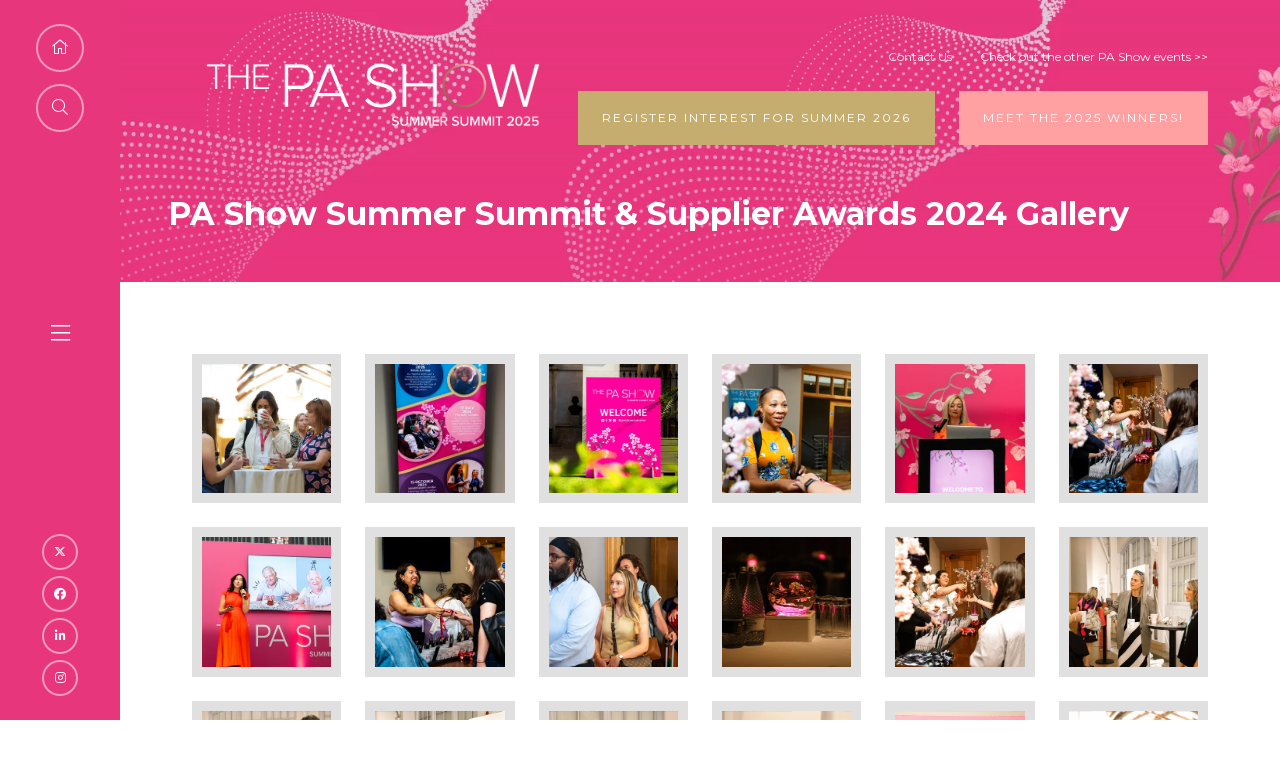

--- FILE ---
content_type: text/html;charset=utf-8
request_url: https://www.thepashow.com/summer/pa-show-summer-summit-supplier-awards-2024-xeax
body_size: 11262
content:






	
<!DOCTYPE html>
	<html lang="en-GB" class="no-js">
		<head>
			
	<meta http-equiv="Content-Type" content="text/html;charset=utf-8" />

	<title>
		
			PA Show Summer Summit & Supplier Awards 2024 Gallery - PA Show Summer
		
	</title>
	<meta name="generator" 	 content="SHOWOFF by ASP.events" />
	<meta name="author" content="">

	
	<meta name="description" content="" />
	<meta name="keywords" content="" />

	<meta name="viewport" content="width=device-width, initial-scale=1.0" />

	
	
		
		
					<meta property="og:title" content="PA&#x20;Show&#x20;Summer&#x20;Summit&#x20;&amp;&#x20;Supplier&#x20;Awards&#x20;2024&#x20;Gallery" />  
			<meta property="og:site_name" content="PA&#x20;Show&#x20;Summer&#x20;2024" />  
			<meta property="schema:name" typeof="https://schema.org/WebPage" content="PA&#x20;Show&#x20;Summer&#x20;Summit&#x20;&amp;&#x20;Supplier&#x20;Awards&#x20;2024&#x20;Gallery" />  
			<meta property="schema:image" typeof="https://schema.org/WebPage" content="https://cdn.asp.events/CLIENT_Mash_Med_B34ADAB8_B232_86A9_C581AF1F81387A43/sites/pa-show-summer-2024/media/logo/PAShow_2025_Excel_White.png/fit-in/1200x630/filters:no_upscale()" />  
			<meta property="og:image" content="https://cdn.asp.events/CLIENT_Mash_Med_B34ADAB8_B232_86A9_C581AF1F81387A43/sites/pa-show-summer-2024/media/logo/PAShow_2025_Excel_White.png/fit-in/1200x630/filters:no_upscale()" />  
			<meta property="og:type" content="article" />  

			<!--
			33A65E1DB18601C51E8C54D95231115E477A848CDB12790A19DCB01E85F55820
			-->
			<base href="https://www.thepashow.com/summer/" > 
	<meta name="robots" content="index, follow" />  
	<link rel="icon" href="https://cdn.asp.events/CLIENT_Mash_Med_B34ADAB8_B232_86A9_C581AF1F81387A43/sites/pa-show-summer-2024/media/favicon.ico" type="image/x-icon" />  
	<link rel="canonical" href="https://www.thepashow.com/summer/pa-show-summer-summit-supplier-awards-2024-xeax" />  
<!-- Google tag (gtag.js) --> <script async src="https://www.googletagmanager.com/gtag/js?id=G-7H8S8HQMM3"></script> <script> window.dataLayer = window.dataLayer || []; function gtag(){dataLayer.push(arguments);} gtag('js', new Date()); gtag('config', 'G-7H8S8HQMM3'); </script>
	
	



			
			<link rel="stylesheet" href="https://cdn.asp.events/CLIENT_Mash_Med_B34ADAB8_B232_86A9_C581AF1F81387A43/sites/pa-show-summer-2024/media/__theme/css/site.css?v=2212" />

			
			
			
				<link href="https://fonts.googleapis.com/css?family=Montserrat:300,300i,700,700i" rel="stylesheet">
			
			
				<link href="https://fonts.googleapis.com/css?family=Montserrat:400,400i,700,700i" rel="stylesheet">
			
			

			
	
	<script src="https://code.jquery.com/jquery-3.5.1.min.js" integrity="sha256-9/aliU8dGd2tb6OSsuzixeV4y/faTqgFtohetphbbj0=" crossorigin="anonymous"></script>
    <script src="https://code.jquery.com/jquery-migrate-3.5.2.min.js" integrity="sha256-ocUeptHNod0gW2X1Z+ol3ONVAGWzIJXUmIs+4nUeDLI=" crossorigin="anonymous"></script>

	
    <script src="https://cdn.jsdelivr.net/npm/scriptjs@2.5.7/dist/script.min.js" integrity="sha384-+kbmEGZrjwfGzlYYiLQkgntepLDajw5ZAlz1jvKM4IVPwGH4Z+nbmccUIf9pz1Gq" crossorigin="anonymous"></script>

	
    
	    <script src="https://themes.asp.events/_base/1-2-0/includes/javascripts/dist/essentials.min.js?v=2" integrity="sha256-VH/xQ9VaI7edeFDGIzRJ1o39ePoODwG+T1ebmAilHJw=" crossorigin="anonymous"></script>
    

    
        <script src="https://themes.asp.events/_base/1-2-0/includes/javascripts/dist/global/accessibility.min.js" integrity="sha256-3ryO8Zp/KRAHeYaRhTrJ0vV4CcxzLH9OQgqW0DP3LRU=" crossorigin="anonymous" async></script>
	
    
    
	    <script src="https://themes.asp.events/_template_expo_crio_01/includes/javascripts/site.js?v=42" crossorigin="anonymous"></script>
    

	
	<link rel="preload" href="https://themes.asp.events/_base/1-2-0/includes/fonts/fontawesome/fontawesome-all.min.css?v=1" as="style" fetchPriority="low" onload="this.onload=null;this.rel='stylesheet'" />
	<link rel="preload" href="https://themes.asp.events/_base/1-2-0/includes/fonts/fontawesome/v4-shims.min.css?v=1" as="style" fetchPriority="low" onload="this.onload=null;this.rel='stylesheet'" />
    <noscript>
        <link href="https://themes.asp.events/_base/1-2-0/includes/fonts/fontawesome/fontawesome-all.min.css?v=1" rel="stylesheet" fetchPriority="low">
		<link href="https://themes.asp.events/_base/1-2-0/includes/fonts/fontawesome/v4-shims.min.css?v=1" rel="stylesheet" fetchPriority="low">
    </noscript>	


			
			

			
			<script src="https://themes.asp.events/_template_expo_crio_01/includes/javascripts/accessibility.js"></script>					
			<script type="text/javascript" src="https://themes.asp.events/_base/1-2-0/includes/javascripts/dist/global/accessibility.min.js"></script>

			
			<script src="https://themes.asp.events/_template_expo_crio_01/includes/javascripts/animations.js"></script>

			
	
	
		
		
		
			<script>
				$script('https://cdn.asp.events/includes/js/jquery/magnificPopup/1.2.0/jquery.magnific-popup.min.js', function(){ $script('https://cdn.asp.events/includes/js/ASPModal.old.min.js'); });

				jQuery(document).ready(function(){

					jQuery(document).on('click','.js-share-button',showShareDialog);

					function showShareDialog(e)
					{
						e.preventDefault();

						var Site = jQuery(this).attr('data-site');

						if (jQuery(this).attr('data-slug') != '') {
							var PageUrl = jQuery(this).attr('data-slug');
						} else {
							var PageUrl = location.href;
						}

						var contentId = '';
						if (jQuery(this).attr('data-contentId') != '') {
							var contentId = jQuery(this).attr('data-contentId');
						}
						var shareText = jQuery(this).attr('data-shareText');
						var shareTitle = jQuery(this).attr('data-shareTitle');

						jQuery.get
							( '__share/buttons/getShareUrl'
							, { Site:Site , PageUrl:PageUrl , PageTitle:document.title, contentId:contentId, shareText:shareText, shareTitle:shareTitle }
							, redirectToShare
							);
					}

					function redirectToShare(data)
					{
						//open email share in modal
						if(data.ShareTo.indexOf('__share/email') == 0)
							openRemoteModal(data.ShareTo);
						else{

						var popupBlockerChecker = {
									check: function(popup_window){
											var _scope = this;
											if (popup_window) {
													if(/chrome/.test(navigator.userAgent.toLowerCase())){
															setTimeout(function () {
																	_scope._is_popup_blocked(_scope, popup_window);
															 },200);
													}else{
															popup_window.onload = function () {
																	_scope._is_popup_blocked(_scope, popup_window);
															};
													}
											}else{
													_scope._displayError();
											}
									},
									_is_popup_blocked: function(scope, popup_window){
											if ((popup_window.innerHeight > 0)==false){ scope._displayError(); }
									},
									_displayError: function(){
											alert("Popup Blocker is enabled! Please add this site to your exception list.");
									}
							};

							var popup = window.open(data.ShareTo,'_blank','width=800,height=650'); //'width=620,height=440'
							popupBlockerChecker.check(popup);
						}
					}

				});
			</script>
		
	

		</head>


	 
	<body class="body--id-31021 t-default pa-show-summer-2024 ">
		
		
		
		
	
		<a class="s-skip-to-main" href="#main" style="opacity: 0; position: absolute; transform: translateY(-100%);">Skip to main content</a>			
		<div class="site">
			<div class="l-navigation-mobile js-navigation-mobile">
				<button class="l-navigation-mobile__close js-navigation-mobile-close" type="button" aria-label="Close Menu" aria-controls="navigation">
					<i class="l-navigation-mobile__close__icon fal fa-times"></i>
				</button>
				<div class="l-navigation-mobile__quick-links">
					<a class="l-navigation-mobile__quick-links__button" href="https://www.thepashow.com/summer/">
						<i class="l-navigation-mobile__quick-links__button__icon fal fa-home"></i>
					</a>

					<a class="l-navigation-mobile__quick-links__button js-search-trigger" href="#search">
						<i class="l-navigation-mobile__quick-links__button__icon fal fa-search"></i>
					</a>			
				</div>	
							
				<nav class="l-navigation-mobile__menu" aria-label="Mobile Main Navigation">			
                    <ul class="menu menu--dropdown-toggle js-menu js-menu-dropdown-toggle">					
                        <!--seed:CD14FC09EEAA49853AB8478EAA9C82B86ECF4C20-->
	
		
	
	
		<li title="Home" class="menu__item">

		
			<a href="" target="_self" class="menu__item__link menuitem menuitem--id-987">Home</a>
		

		
		</li>
	
		<li title="About" class="menu__item">

		
			<span class="menu__item__link menuitem menuitem--id-1007">About</span>
		

		
			
			<button class="menu__item__toggle" style="display: none;"><i class="fal fa-chevron-down"></i></button>

			
	
		<ul class="menu--sub-menu menu--sub-menu--level-1">
	
	
		<li title="The PA Show Events" class="menu__item">

		
			<a href="about" target="_self" class="menu__item__link menuitem menuitem--id-1008">The PA Show Events</a>
		

		
		</li>
	
		<li title="Key Information" class="menu__item">

		
			<a href="pa-show-summer-summit-supplier-awards-68o3" target="_self" class="menu__item__link menuitem menuitem--id-1207">Key Information</a>
		

		
		</li>
	
		<li title="Show Gallery" class="menu__item">

		
			<a href="https://www.thepashow.com/summer/pa-show-summer-summit-supplier-awards-2025-gallery" target="_self" class="menu__item__link menuitem menuitem--id-1074">Show Gallery</a>
		

		
		</li>
	
	
		</ul>
	


		
		</li>
	
		<li title="Summer Summit" class="menu__item">

		
			<span class="menu__item__link menuitem menuitem--id-988">Summer Summit</span>
		

		
			
			<button class="menu__item__toggle" style="display: none;"><i class="fal fa-chevron-down"></i></button>

			
	
		<ul class="menu--sub-menu menu--sub-menu--level-1">
	
	
		<li title="Conference Programme " class="menu__item">

		
			<a href="summer-summit-2025-key-conference-themes" target="_blank" class="menu__item__link menuitem menuitem--id-1219">Conference Programme </a>
		

		
		</li>
	
		<li title="Meet Our Speakers" class="menu__item">

		
			<a href="speaker" target="_self" class="menu__item__link menuitem menuitem--id-1231">Meet Our Speakers</a>
		

		
		</li>
	
	
		</ul>
	


		
		</li>
	
		<li title="Supplier Awards" class="menu__item">

		
			<span class="menu__item__link menuitem menuitem--id-1067">Supplier Awards</span>
		

		
			
			<button class="menu__item__toggle" style="display: none;"><i class="fal fa-chevron-down"></i></button>

			
	
		<ul class="menu--sub-menu menu--sub-menu--level-1">
	
	
		<li title="Meet the 2025 Winners!" class="menu__item">

		
			<a href="meet-2025-winners" target="_self" class="menu__item__link menuitem menuitem--id-1237">Meet the 2025 Winners!</a>
		

		
		</li>
	
	
		</ul>
	


		
		</li>
	
		<li title="Knowledge Hub" class="menu__item">

		
			<span class="menu__item__link menuitem menuitem--id-1071">Knowledge Hub</span>
		

		
			
			<button class="menu__item__toggle" style="display: none;"><i class="fal fa-chevron-down"></i></button>

			
	
		<ul class="menu--sub-menu menu--sub-menu--level-1">
	
	
		<li title="News" class="menu__item">

		
			<a href="news" target="_self" class="menu__item__link menuitem menuitem--id-1073">News</a>
		

		
		</li>
	
		<li title="Register for the knowledge hub" class="menu__item">

		
			<a href="knowledge-hub" target="_self" class="menu__item__link menuitem menuitem--id-1072">Register for the knowledge hub</a>
		

		
		</li>
	
	
		</ul>
	


		
		</li>
	
		<li title="Register your Interest for Summer 2026" class="menu__item">

		
			<a href="registration" target="_self" class="menu__item__link menuitem menuitem--id-1228">Register your Interest for Summer 2026</a>
		

		
		</li>
	
		<li title="Contact Us" class="menu__item">

		
			<a href="contact-us" target="_self" class="menu__item__link menuitem menuitem--id-994">Contact Us</a>
		

		
		</li>
	
	
		
	

	
                    </ui>		
				</nav>
				
					<div class="l-navigation-mobile__navigation__social">
						<div class="panel panel--default panel--id-29290">
			
				<div class="panel__body">
					<ul class="ck-social-icons"> 
 <li><a href="https://twitter.com/pashowuk" target="_blank" title="https://twitter.com/pashowuk">Twitter</a></li> 
 <li><a href="https://www.facebook.com/PAShowUK/" target="_blank" title="https://www.facebook.com/PAShowUK/">Facebook</a></li> 
 <li><a href="https://www.linkedin.com/showcase/the-pa-show/" target="_blank" title="https://www.linkedin.com/showcase/the-pa-show/">LinkedIn</a></li> 
 <li><a href="https://www.instagram.com/pashowuk/?hl=en" target="_blank" title="https://www.instagram.com/pashowuk/?hl=en">Instagram</a></li> 
</ul>
				</div>
			
		</div>
					</div>
				
			</div>
			
				
		
	<header class="l-header js-header" data-header-option="3">
		
			<div class="l-header__toolbar-mobile">
				
					<div class="l-header__toolbar-mobile__links">
						<div class="panel panel--default panel--id-29293">
			
				<div class="panel__body">
					<ul>
	<li><a href="contact-us" target="_self" title="contact-us">Contact Us</a></li>
	<li><a href="https://www.thepashow.com" target="_blank" title="https://www.thepashow.com">Check out the other PA Show events &gt;&gt;</a></li>
</ul>

				</div>
			
		</div>
					</div>
				
								
			</div>
		
		<div class="l-header__wrapper">
			<div class="l-header__navigation js-header-navigation-menu-trigger">
				<div class="l-header__navigation__quick-links">
					<a class="l-header__navigation__quick-links__button" href="https://www.thepashow.com/summer/">
						<i class="l-header__navigation__quick-links__button__icon fal fa-home"></i>
					</a>

					<a class="l-header__navigation__quick-links__button js-search-trigger" href="#search">
						<i class="l-header__navigation__quick-links__button__icon fal fa-search"></i>
					</a>			
				</div>
				<div class="l-header__navigation__navigation-trigger">
					<i class="l-header__navigation__navigation-trigger__icon fal fa-bars"></i>
				</div>
				
					<div class="l-header__navigation__social">
						<div class="panel panel--default panel--id-29290">
			
				<div class="panel__body">
					<ul class="ck-social-icons"> 
 <li><a href="https://twitter.com/pashowuk" target="_blank" title="https://twitter.com/pashowuk">Twitter</a></li> 
 <li><a href="https://www.facebook.com/PAShowUK/" target="_blank" title="https://www.facebook.com/PAShowUK/">Facebook</a></li> 
 <li><a href="https://www.linkedin.com/showcase/the-pa-show/" target="_blank" title="https://www.linkedin.com/showcase/the-pa-show/">LinkedIn</a></li> 
 <li><a href="https://www.instagram.com/pashowuk/?hl=en" target="_blank" title="https://www.instagram.com/pashowuk/?hl=en">Instagram</a></li> 
</ul>
				</div>
			
		</div>
					</div>
				
				<nav class="l-header__navigation__menu js-header-navigation-menu js-navigation" data-name="main" aria-label="Main Navigation">						
					<ul class="menu menu--dropdown-toggle js-menu js-menu-dropdown-toggle menublock">
                        <!--seed:CD14FC09EEAA49853AB8478EAA9C82B86ECF4C20-->
	
		
	
	
		<li title="Home" class="menu__item">

		
			<a href="" target="_self" class="menu__item__link menuitem menuitem--id-987">Home</a>
		

		
		</li>
	
		<li title="About" class="menu__item">

		
			<span class="menu__item__link menuitem menuitem--id-1007">About</span>
		

		
			
			<button class="menu__item__toggle" style="display: none;"><i class="fal fa-chevron-down"></i></button>

			
	
		<ul class="menu--sub-menu menu--sub-menu--level-1">
	
	
		<li title="The PA Show Events" class="menu__item">

		
			<a href="about" target="_self" class="menu__item__link menuitem menuitem--id-1008">The PA Show Events</a>
		

		
		</li>
	
		<li title="Key Information" class="menu__item">

		
			<a href="pa-show-summer-summit-supplier-awards-68o3" target="_self" class="menu__item__link menuitem menuitem--id-1207">Key Information</a>
		

		
		</li>
	
		<li title="Show Gallery" class="menu__item">

		
			<a href="https://www.thepashow.com/summer/pa-show-summer-summit-supplier-awards-2025-gallery" target="_self" class="menu__item__link menuitem menuitem--id-1074">Show Gallery</a>
		

		
		</li>
	
	
		</ul>
	


		
		</li>
	
		<li title="Summer Summit" class="menu__item">

		
			<span class="menu__item__link menuitem menuitem--id-988">Summer Summit</span>
		

		
			
			<button class="menu__item__toggle" style="display: none;"><i class="fal fa-chevron-down"></i></button>

			
	
		<ul class="menu--sub-menu menu--sub-menu--level-1">
	
	
		<li title="Conference Programme " class="menu__item">

		
			<a href="summer-summit-2025-key-conference-themes" target="_blank" class="menu__item__link menuitem menuitem--id-1219">Conference Programme </a>
		

		
		</li>
	
		<li title="Meet Our Speakers" class="menu__item">

		
			<a href="speaker" target="_self" class="menu__item__link menuitem menuitem--id-1231">Meet Our Speakers</a>
		

		
		</li>
	
	
		</ul>
	


		
		</li>
	
		<li title="Supplier Awards" class="menu__item">

		
			<span class="menu__item__link menuitem menuitem--id-1067">Supplier Awards</span>
		

		
			
			<button class="menu__item__toggle" style="display: none;"><i class="fal fa-chevron-down"></i></button>

			
	
		<ul class="menu--sub-menu menu--sub-menu--level-1">
	
	
		<li title="Meet the 2025 Winners!" class="menu__item">

		
			<a href="meet-2025-winners" target="_self" class="menu__item__link menuitem menuitem--id-1237">Meet the 2025 Winners!</a>
		

		
		</li>
	
	
		</ul>
	


		
		</li>
	
		<li title="Knowledge Hub" class="menu__item">

		
			<span class="menu__item__link menuitem menuitem--id-1071">Knowledge Hub</span>
		

		
			
			<button class="menu__item__toggle" style="display: none;"><i class="fal fa-chevron-down"></i></button>

			
	
		<ul class="menu--sub-menu menu--sub-menu--level-1">
	
	
		<li title="News" class="menu__item">

		
			<a href="news" target="_self" class="menu__item__link menuitem menuitem--id-1073">News</a>
		

		
		</li>
	
		<li title="Register for the knowledge hub" class="menu__item">

		
			<a href="knowledge-hub" target="_self" class="menu__item__link menuitem menuitem--id-1072">Register for the knowledge hub</a>
		

		
		</li>
	
	
		</ul>
	


		
		</li>
	
		<li title="Register your Interest for Summer 2026" class="menu__item">

		
			<a href="registration" target="_self" class="menu__item__link menuitem menuitem--id-1228">Register your Interest for Summer 2026</a>
		

		
		</li>
	
		<li title="Contact Us" class="menu__item">

		
			<a href="contact-us" target="_self" class="menu__item__link menuitem menuitem--id-994">Contact Us</a>
		

		
		</li>
	
	
		
	


                    </ul>
				</nav>	
			</div>					
			<div class="l-header__branding-dates">
				
					<div class="l-header__branding">
						<div class="panel panel--default panel--id-29288">
			
				<div class="panel__body">
					<img alt="PA Show Summer 2025" src="https://cdn.asp.events/CLIENT_Mash_Med_B34ADAB8_B232_86A9_C581AF1F81387A43/sites/pa-show-summer-2024/media/PA-Show-Summer-Summit-White-2025.png" style="width: 3525px; height: 917px;" />
				</div>
			
		</div>
					</div>
				
				
			</div>
			<div class="l-header__navigation-trigger-extras">
				<a class="l-header__navigation-trigger js-navigation-mobile-open" href="#">
					<i class="l-header__navigation-trigger__icon fal fa-bars"></i>
				</a>											
				
					<div class="l-header__links-language">
						
							<div class="l-header__links">
								<div class="panel panel--default panel--id-29293">
			
				<div class="panel__body">
					<ul>
	<li><a href="contact-us" target="_self" title="contact-us">Contact Us</a></li>
	<li><a href="https://www.thepashow.com" target="_blank" title="https://www.thepashow.com">Check out the other PA Show events &gt;&gt;</a></li>
</ul>

				</div>
			
		</div>
							</div>
												
								
								
					</div>
								
				
					<div class="l-header__call-to-actions">
						<div class="panel panel--default panel--id-29289">
			
				<div class="panel__body">
					<ul>
	<li><a class="ck-button-three" href="registration" target="_self" title="registration">Register Interest for Summer 2026</a></li>
	<li><a class="ck-button-two" href="meet-2025-winners" target="_self" title="meet-2025-winners">Meet the 2025 Winners!</a></li>
</ul>

				</div>
			
		</div>
					</div>
										
			</div>	
		</div>			
	</header>
		

			
				
	
		<div class="l-page-title js-l-page-title">
			
				<div class="l-page-title__wrapper">
			
			
			
				
				
					<h1 class="l-page-title__title">PA Show Summer Summit & Supplier Awards 2024 Gallery</h1>
				
			
			
				<div class="l-page-title__image">
					<div class="panel panel--default panel--id-29291">
			
				<div class="panel__body">
					<p><img alt="PA Show Summer Hero" src="https://cdn.asp.events/CLIENT_Mash_Med_B34ADAB8_B232_86A9_C581AF1F81387A43/sites/pa-show-summer-2024/media/hero/Untitled-design-14-.png" style="width: 1920px; height: 350px;" /></p>

				</div>
			
		</div>
				</div>	
			
							
			
			
				</div>
			
		</div>
	

			
				
			

			
				
	<div class="l-content" id="main">
		
	
	
		
		
		
	

	<main class="content__main">
		

		
		<div class="content__main__body">
			<div class="wrapper">
				<div class="js-library-list-outer" searchgroup="00000001-pa-show-summer-summit-supplier-awards-2024-xeax"><script type='text/javascript'>$script('https://cdn.asp.events/includes/js/librarysearch.js');</script><div class="js-librarylistwrapper" data-totalcount="144" data-librarytitle="PA Show Summer Summit &amp; Supplier Awards 2024 Gallery">



<div class="m-galleries-list m-galleries-list--grid">
	
	<div class="m-galleries-list__loading">
		


	<div class="p-loader p-loader--overlay js-w-library-loading" searchgroup="00000001-pa-show-summer-summit-supplier-awards-2024-xeax">
		<span class="p-loader__icon"></span>
		<span class="p-loader__text">Loading</span>
	</div>

	</div>
	<ul class="m-galleries-list__items js-library-list" searchgroup="00000001-pa-show-summer-summit-supplier-awards-2024-xeax">
		
			<li class="m-galleries-list__items__item" id="m-galleries-list__items__item--id-31145">
				<div class="m-galleries-list__items__item__image" style="background-image: url('https://cdn.asp.events/CLIENT_Mash_Med_B34ADAB8_B232_86A9_C581AF1F81387A43/sites/pa-show-summer-2024/media/galleries/pa-show-summer-summit-supplier-awards-2024-xeax/E70D4E06-PA-SHOW-SUMMER-SUMMIT_PHOTOS-8.jpg/fit-in/500x500/filters:no_upscale()');">
					<a class="m-galleries-list__items__item__image__link" href="pa-show-summer-summit-supplier-awards-2024-xeax/e70d4e06-pa-show-summer-summit-photos-8jpg" title="" aria-label="Entry link">
						<img src="https://cdn.asp.events/CLIENT_Mash_Med_B34ADAB8_B232_86A9_C581AF1F81387A43/sites/pa-show-summer-2024/media/galleries/pa-show-summer-summit-supplier-awards-2024-xeax/E70D4E06-PA-SHOW-SUMMER-SUMMIT_PHOTOS-8.jpg/fit-in/500x500/filters:no_upscale()" alt="" />
					</a>
				</div>
			</li>
		
			<li class="m-galleries-list__items__item" id="m-galleries-list__items__item--id-31146">
				<div class="m-galleries-list__items__item__image" style="background-image: url('https://cdn.asp.events/CLIENT_Mash_Med_B34ADAB8_B232_86A9_C581AF1F81387A43/sites/pa-show-summer-2024/media/galleries/pa-show-summer-summit-supplier-awards-2024-xeax/E70D89A5-PA-SHOW-SUMMER-SUMMIT_PHOTOS-1.jpg/fit-in/500x500/filters:no_upscale()');">
					<a class="m-galleries-list__items__item__image__link" href="pa-show-summer-summit-supplier-awards-2024-xeax/e70d89a5-pa-show-summer-summit-photos-1jpg" title="" aria-label="Entry link">
						<img src="https://cdn.asp.events/CLIENT_Mash_Med_B34ADAB8_B232_86A9_C581AF1F81387A43/sites/pa-show-summer-2024/media/galleries/pa-show-summer-summit-supplier-awards-2024-xeax/E70D89A5-PA-SHOW-SUMMER-SUMMIT_PHOTOS-1.jpg/fit-in/500x500/filters:no_upscale()" alt="" />
					</a>
				</div>
			</li>
		
			<li class="m-galleries-list__items__item" id="m-galleries-list__items__item--id-31147">
				<div class="m-galleries-list__items__item__image" style="background-image: url('https://cdn.asp.events/CLIENT_Mash_Med_B34ADAB8_B232_86A9_C581AF1F81387A43/sites/pa-show-summer-2024/media/galleries/pa-show-summer-summit-supplier-awards-2024-xeax/E70DCCEF-PA-SHOW-SUMMER-SUMMIT_PHOTOS-2.jpg/fit-in/500x500/filters:no_upscale()');">
					<a class="m-galleries-list__items__item__image__link" href="pa-show-summer-summit-supplier-awards-2024-xeax/e70dccef-pa-show-summer-summit-photos-2jpg" title="" aria-label="Entry link">
						<img src="https://cdn.asp.events/CLIENT_Mash_Med_B34ADAB8_B232_86A9_C581AF1F81387A43/sites/pa-show-summer-2024/media/galleries/pa-show-summer-summit-supplier-awards-2024-xeax/E70DCCEF-PA-SHOW-SUMMER-SUMMIT_PHOTOS-2.jpg/fit-in/500x500/filters:no_upscale()" alt="" />
					</a>
				</div>
			</li>
		
			<li class="m-galleries-list__items__item" id="m-galleries-list__items__item--id-31148">
				<div class="m-galleries-list__items__item__image" style="background-image: url('https://cdn.asp.events/CLIENT_Mash_Med_B34ADAB8_B232_86A9_C581AF1F81387A43/sites/pa-show-summer-2024/media/galleries/pa-show-summer-summit-supplier-awards-2024-xeax/E70E26F6-PA-SHOW-SUMMER-SUMMIT_PHOTOS-9.jpg/fit-in/500x500/filters:no_upscale()');">
					<a class="m-galleries-list__items__item__image__link" href="pa-show-summer-summit-supplier-awards-2024-xeax/e70e26f6-pa-show-summer-summit-photos-9jpg" title="" aria-label="Entry link">
						<img src="https://cdn.asp.events/CLIENT_Mash_Med_B34ADAB8_B232_86A9_C581AF1F81387A43/sites/pa-show-summer-2024/media/galleries/pa-show-summer-summit-supplier-awards-2024-xeax/E70E26F6-PA-SHOW-SUMMER-SUMMIT_PHOTOS-9.jpg/fit-in/500x500/filters:no_upscale()" alt="" />
					</a>
				</div>
			</li>
		
			<li class="m-galleries-list__items__item" id="m-galleries-list__items__item--id-31149">
				<div class="m-galleries-list__items__item__image" style="background-image: url('https://cdn.asp.events/CLIENT_Mash_Med_B34ADAB8_B232_86A9_C581AF1F81387A43/sites/pa-show-summer-2024/media/galleries/pa-show-summer-summit-supplier-awards-2024-xeax/E71B0242-PA-SHOW-SUMMER-SUMMIT_PHOTOS-13.jpg/fit-in/500x500/filters:no_upscale()');">
					<a class="m-galleries-list__items__item__image__link" href="pa-show-summer-summit-supplier-awards-2024-xeax/e71b0242-pa-show-summer-summit-photos-13jpg" title="" aria-label="Entry link">
						<img src="https://cdn.asp.events/CLIENT_Mash_Med_B34ADAB8_B232_86A9_C581AF1F81387A43/sites/pa-show-summer-2024/media/galleries/pa-show-summer-summit-supplier-awards-2024-xeax/E71B0242-PA-SHOW-SUMMER-SUMMIT_PHOTOS-13.jpg/fit-in/500x500/filters:no_upscale()" alt="" />
					</a>
				</div>
			</li>
		
			<li class="m-galleries-list__items__item" id="m-galleries-list__items__item--id-31150">
				<div class="m-galleries-list__items__item__image" style="background-image: url('https://cdn.asp.events/CLIENT_Mash_Med_B34ADAB8_B232_86A9_C581AF1F81387A43/sites/pa-show-summer-2024/media/galleries/pa-show-summer-summit-supplier-awards-2024-xeax/E71B41B9-PA-SHOW-SUMMER-SUMMIT_PHOTOS-5.jpg/fit-in/500x500/filters:no_upscale()');">
					<a class="m-galleries-list__items__item__image__link" href="pa-show-summer-summit-supplier-awards-2024-xeax/e71b41b9-pa-show-summer-summit-photos-5jpg" title="" aria-label="Entry link">
						<img src="https://cdn.asp.events/CLIENT_Mash_Med_B34ADAB8_B232_86A9_C581AF1F81387A43/sites/pa-show-summer-2024/media/galleries/pa-show-summer-summit-supplier-awards-2024-xeax/E71B41B9-PA-SHOW-SUMMER-SUMMIT_PHOTOS-5.jpg/fit-in/500x500/filters:no_upscale()" alt="" />
					</a>
				</div>
			</li>
		
			<li class="m-galleries-list__items__item" id="m-galleries-list__items__item--id-31151">
				<div class="m-galleries-list__items__item__image" style="background-image: url('https://cdn.asp.events/CLIENT_Mash_Med_B34ADAB8_B232_86A9_C581AF1F81387A43/sites/pa-show-summer-2024/media/galleries/pa-show-summer-summit-supplier-awards-2024-xeax/E71B7A71-PA-SHOW-SUMMER-SUMMIT_PHOTOS-14.jpg/fit-in/500x500/filters:no_upscale()');">
					<a class="m-galleries-list__items__item__image__link" href="pa-show-summer-summit-supplier-awards-2024-xeax/e71b7a71-pa-show-summer-summit-photos-14jpg" title="" aria-label="Entry link">
						<img src="https://cdn.asp.events/CLIENT_Mash_Med_B34ADAB8_B232_86A9_C581AF1F81387A43/sites/pa-show-summer-2024/media/galleries/pa-show-summer-summit-supplier-awards-2024-xeax/E71B7A71-PA-SHOW-SUMMER-SUMMIT_PHOTOS-14.jpg/fit-in/500x500/filters:no_upscale()" alt="" />
					</a>
				</div>
			</li>
		
			<li class="m-galleries-list__items__item" id="m-galleries-list__items__item--id-31152">
				<div class="m-galleries-list__items__item__image" style="background-image: url('https://cdn.asp.events/CLIENT_Mash_Med_B34ADAB8_B232_86A9_C581AF1F81387A43/sites/pa-show-summer-2024/media/galleries/pa-show-summer-summit-supplier-awards-2024-xeax/E71BB8D2-PA-SHOW-SUMMER-SUMMIT_PHOTOS-6.jpg/fit-in/500x500/filters:no_upscale()');">
					<a class="m-galleries-list__items__item__image__link" href="pa-show-summer-summit-supplier-awards-2024-xeax/e71bb8d2-pa-show-summer-summit-photos-6jpg" title="" aria-label="Entry link">
						<img src="https://cdn.asp.events/CLIENT_Mash_Med_B34ADAB8_B232_86A9_C581AF1F81387A43/sites/pa-show-summer-2024/media/galleries/pa-show-summer-summit-supplier-awards-2024-xeax/E71BB8D2-PA-SHOW-SUMMER-SUMMIT_PHOTOS-6.jpg/fit-in/500x500/filters:no_upscale()" alt="" />
					</a>
				</div>
			</li>
		
			<li class="m-galleries-list__items__item" id="m-galleries-list__items__item--id-31153">
				<div class="m-galleries-list__items__item__image" style="background-image: url('https://cdn.asp.events/CLIENT_Mash_Med_B34ADAB8_B232_86A9_C581AF1F81387A43/sites/pa-show-summer-2024/media/galleries/pa-show-summer-summit-supplier-awards-2024-xeax/E71BF2DB-PA-SHOW-SUMMER-SUMMIT_PHOTOS-7.jpg/fit-in/500x500/filters:no_upscale()');">
					<a class="m-galleries-list__items__item__image__link" href="pa-show-summer-summit-supplier-awards-2024-xeax/e71bf2db-pa-show-summer-summit-photos-7jpg" title="" aria-label="Entry link">
						<img src="https://cdn.asp.events/CLIENT_Mash_Med_B34ADAB8_B232_86A9_C581AF1F81387A43/sites/pa-show-summer-2024/media/galleries/pa-show-summer-summit-supplier-awards-2024-xeax/E71BF2DB-PA-SHOW-SUMMER-SUMMIT_PHOTOS-7.jpg/fit-in/500x500/filters:no_upscale()" alt="" />
					</a>
				</div>
			</li>
		
			<li class="m-galleries-list__items__item" id="m-galleries-list__items__item--id-31029">
				<div class="m-galleries-list__items__item__image" style="background-image: url('https://cdn.asp.events/CLIENT_Mash_Med_B34ADAB8_B232_86A9_C581AF1F81387A43/sites/pa-show-summer-2024/media/galleries/pa-show-summer-summit-supplier-awards-2024-xeax/C3BB04B1-PA-SHOW-SS-NOT-EDITED-30.jpg/fit-in/500x500/filters:no_upscale()');">
					<a class="m-galleries-list__items__item__image__link" href="pa-show-summer-summit-supplier-awards-2024-xeax/c3bb04b1-pa-show-ss-edited-30jpg" title="" aria-label="Entry link">
						<img src="https://cdn.asp.events/CLIENT_Mash_Med_B34ADAB8_B232_86A9_C581AF1F81387A43/sites/pa-show-summer-2024/media/galleries/pa-show-summer-summit-supplier-awards-2024-xeax/C3BB04B1-PA-SHOW-SS-NOT-EDITED-30.jpg/fit-in/500x500/filters:no_upscale()" alt="" />
					</a>
				</div>
			</li>
		
			<li class="m-galleries-list__items__item" id="m-galleries-list__items__item--id-31035">
				<div class="m-galleries-list__items__item__image" style="background-image: url('https://cdn.asp.events/CLIENT_Mash_Med_B34ADAB8_B232_86A9_C581AF1F81387A43/sites/pa-show-summer-2024/media/galleries/pa-show-summer-summit-supplier-awards-2024-xeax/C3BB310B-PA-SHOW-SS-NOT-EDITED-40.jpg/fit-in/500x500/filters:no_upscale()');">
					<a class="m-galleries-list__items__item__image__link" href="pa-show-summer-summit-supplier-awards-2024-xeax/c3bb310b-pa-show-ss-edited-40jpg" title="" aria-label="Entry link">
						<img src="https://cdn.asp.events/CLIENT_Mash_Med_B34ADAB8_B232_86A9_C581AF1F81387A43/sites/pa-show-summer-2024/media/galleries/pa-show-summer-summit-supplier-awards-2024-xeax/C3BB310B-PA-SHOW-SS-NOT-EDITED-40.jpg/fit-in/500x500/filters:no_upscale()" alt="" />
					</a>
				</div>
			</li>
		
			<li class="m-galleries-list__items__item" id="m-galleries-list__items__item--id-31036">
				<div class="m-galleries-list__items__item__image" style="background-image: url('https://cdn.asp.events/CLIENT_Mash_Med_B34ADAB8_B232_86A9_C581AF1F81387A43/sites/pa-show-summer-2024/media/galleries/pa-show-summer-summit-supplier-awards-2024-xeax/C3BB5BFF-PA-SHOW-SS-NOT-EDITED-51.jpg/fit-in/500x500/filters:no_upscale()');">
					<a class="m-galleries-list__items__item__image__link" href="pa-show-summer-summit-supplier-awards-2024-xeax/c3bb5bff-pa-show-ss-edited-51jpg" title="" aria-label="Entry link">
						<img src="https://cdn.asp.events/CLIENT_Mash_Med_B34ADAB8_B232_86A9_C581AF1F81387A43/sites/pa-show-summer-2024/media/galleries/pa-show-summer-summit-supplier-awards-2024-xeax/C3BB5BFF-PA-SHOW-SS-NOT-EDITED-51.jpg/fit-in/500x500/filters:no_upscale()" alt="" />
					</a>
				</div>
			</li>
		
			<li class="m-galleries-list__items__item" id="m-galleries-list__items__item--id-31037">
				<div class="m-galleries-list__items__item__image" style="background-image: url('https://cdn.asp.events/CLIENT_Mash_Med_B34ADAB8_B232_86A9_C581AF1F81387A43/sites/pa-show-summer-2024/media/galleries/pa-show-summer-summit-supplier-awards-2024-xeax/C3BB78CA-PA-SHOW-SS-NOT-EDITED-53.jpg/fit-in/500x500/filters:no_upscale()');">
					<a class="m-galleries-list__items__item__image__link" href="pa-show-summer-summit-supplier-awards-2024-xeax/c3bb78ca-pa-show-ss-edited-53jpg" title="" aria-label="Entry link">
						<img src="https://cdn.asp.events/CLIENT_Mash_Med_B34ADAB8_B232_86A9_C581AF1F81387A43/sites/pa-show-summer-2024/media/galleries/pa-show-summer-summit-supplier-awards-2024-xeax/C3BB78CA-PA-SHOW-SS-NOT-EDITED-53.jpg/fit-in/500x500/filters:no_upscale()" alt="" />
					</a>
				</div>
			</li>
		
			<li class="m-galleries-list__items__item" id="m-galleries-list__items__item--id-31030">
				<div class="m-galleries-list__items__item__image" style="background-image: url('https://cdn.asp.events/CLIENT_Mash_Med_B34ADAB8_B232_86A9_C581AF1F81387A43/sites/pa-show-summer-2024/media/galleries/pa-show-summer-summit-supplier-awards-2024-xeax/C3BB97EE-PA-SHOW-SS-NOT-EDITED-66.jpg/fit-in/500x500/filters:no_upscale()');">
					<a class="m-galleries-list__items__item__image__link" href="pa-show-summer-summit-supplier-awards-2024-xeax/c3bb97ee-pa-show-ss-edited-66jpg" title="" aria-label="Entry link">
						<img src="https://cdn.asp.events/CLIENT_Mash_Med_B34ADAB8_B232_86A9_C581AF1F81387A43/sites/pa-show-summer-2024/media/galleries/pa-show-summer-summit-supplier-awards-2024-xeax/C3BB97EE-PA-SHOW-SS-NOT-EDITED-66.jpg/fit-in/500x500/filters:no_upscale()" alt="" />
					</a>
				</div>
			</li>
		
			<li class="m-galleries-list__items__item" id="m-galleries-list__items__item--id-31034">
				<div class="m-galleries-list__items__item__image" style="background-image: url('https://cdn.asp.events/CLIENT_Mash_Med_B34ADAB8_B232_86A9_C581AF1F81387A43/sites/pa-show-summer-2024/media/galleries/pa-show-summer-summit-supplier-awards-2024-xeax/C3BBC34D-PA-SHOW-SS-NOT-EDITED-65.jpg/fit-in/500x500/filters:no_upscale()');">
					<a class="m-galleries-list__items__item__image__link" href="pa-show-summer-summit-supplier-awards-2024-xeax/c3bbc34d-pa-show-ss-edited-65jpg" title="" aria-label="Entry link">
						<img src="https://cdn.asp.events/CLIENT_Mash_Med_B34ADAB8_B232_86A9_C581AF1F81387A43/sites/pa-show-summer-2024/media/galleries/pa-show-summer-summit-supplier-awards-2024-xeax/C3BBC34D-PA-SHOW-SS-NOT-EDITED-65.jpg/fit-in/500x500/filters:no_upscale()" alt="" />
					</a>
				</div>
			</li>
		
			<li class="m-galleries-list__items__item" id="m-galleries-list__items__item--id-31028">
				<div class="m-galleries-list__items__item__image" style="background-image: url('https://cdn.asp.events/CLIENT_Mash_Med_B34ADAB8_B232_86A9_C581AF1F81387A43/sites/pa-show-summer-2024/media/galleries/pa-show-summer-summit-supplier-awards-2024-xeax/C3BBEB3A-PA-SHOW-SS-NOT-EDITED-71.jpg/fit-in/500x500/filters:no_upscale()');">
					<a class="m-galleries-list__items__item__image__link" href="pa-show-summer-summit-supplier-awards-2024-xeax/c3bbeb3a-pa-show-ss-edited-71jpg" title="" aria-label="Entry link">
						<img src="https://cdn.asp.events/CLIENT_Mash_Med_B34ADAB8_B232_86A9_C581AF1F81387A43/sites/pa-show-summer-2024/media/galleries/pa-show-summer-summit-supplier-awards-2024-xeax/C3BBEB3A-PA-SHOW-SS-NOT-EDITED-71.jpg/fit-in/500x500/filters:no_upscale()" alt="" />
					</a>
				</div>
			</li>
		
			<li class="m-galleries-list__items__item" id="m-galleries-list__items__item--id-31022">
				<div class="m-galleries-list__items__item__image" style="background-image: url('https://cdn.asp.events/CLIENT_Mash_Med_B34ADAB8_B232_86A9_C581AF1F81387A43/sites/pa-show-summer-2024/media/galleries/pa-show-summer-summit-supplier-awards-2024-xeax/C3BC0A35-PA-SHOW-SS-NOT-EDITED-74.jpg/fit-in/500x500/filters:no_upscale()');">
					<a class="m-galleries-list__items__item__image__link" href="pa-show-summer-summit-supplier-awards-2024-xeax/c3bc0a35-pa-show-ss-edited-74jpg" title="" aria-label="Entry link">
						<img src="https://cdn.asp.events/CLIENT_Mash_Med_B34ADAB8_B232_86A9_C581AF1F81387A43/sites/pa-show-summer-2024/media/galleries/pa-show-summer-summit-supplier-awards-2024-xeax/C3BC0A35-PA-SHOW-SS-NOT-EDITED-74.jpg/fit-in/500x500/filters:no_upscale()" alt="" />
					</a>
				</div>
			</li>
		
			<li class="m-galleries-list__items__item" id="m-galleries-list__items__item--id-31023">
				<div class="m-galleries-list__items__item__image" style="background-image: url('https://cdn.asp.events/CLIENT_Mash_Med_B34ADAB8_B232_86A9_C581AF1F81387A43/sites/pa-show-summer-2024/media/galleries/pa-show-summer-summit-supplier-awards-2024-xeax/C3BC2AF3-PA-SHOW-SS-NOT-EDITED-84.jpg/fit-in/500x500/filters:no_upscale()');">
					<a class="m-galleries-list__items__item__image__link" href="pa-show-summer-summit-supplier-awards-2024-xeax/c3bc2af3-pa-show-ss-edited-84jpg" title="" aria-label="Entry link">
						<img src="https://cdn.asp.events/CLIENT_Mash_Med_B34ADAB8_B232_86A9_C581AF1F81387A43/sites/pa-show-summer-2024/media/galleries/pa-show-summer-summit-supplier-awards-2024-xeax/C3BC2AF3-PA-SHOW-SS-NOT-EDITED-84.jpg/fit-in/500x500/filters:no_upscale()" alt="" />
					</a>
				</div>
			</li>
		
			<li class="m-galleries-list__items__item" id="m-galleries-list__items__item--id-31026">
				<div class="m-galleries-list__items__item__image" style="background-image: url('https://cdn.asp.events/CLIENT_Mash_Med_B34ADAB8_B232_86A9_C581AF1F81387A43/sites/pa-show-summer-2024/media/galleries/pa-show-summer-summit-supplier-awards-2024-xeax/C3BC47E8-PA-SHOW-SS-NOT-EDITED-87.jpg/fit-in/500x500/filters:no_upscale()');">
					<a class="m-galleries-list__items__item__image__link" href="pa-show-summer-summit-supplier-awards-2024-xeax/c3bc47e8-pa-show-ss-edited-87jpg" title="" aria-label="Entry link">
						<img src="https://cdn.asp.events/CLIENT_Mash_Med_B34ADAB8_B232_86A9_C581AF1F81387A43/sites/pa-show-summer-2024/media/galleries/pa-show-summer-summit-supplier-awards-2024-xeax/C3BC47E8-PA-SHOW-SS-NOT-EDITED-87.jpg/fit-in/500x500/filters:no_upscale()" alt="" />
					</a>
				</div>
			</li>
		
			<li class="m-galleries-list__items__item" id="m-galleries-list__items__item--id-31024">
				<div class="m-galleries-list__items__item__image" style="background-image: url('https://cdn.asp.events/CLIENT_Mash_Med_B34ADAB8_B232_86A9_C581AF1F81387A43/sites/pa-show-summer-2024/media/galleries/pa-show-summer-summit-supplier-awards-2024-xeax/C3BC6A1E-PA-SHOW-SS-NOT-EDITED-89.jpg/fit-in/500x500/filters:no_upscale()');">
					<a class="m-galleries-list__items__item__image__link" href="pa-show-summer-summit-supplier-awards-2024-xeax/c3bc6a1e-pa-show-ss-edited-89jpg" title="" aria-label="Entry link">
						<img src="https://cdn.asp.events/CLIENT_Mash_Med_B34ADAB8_B232_86A9_C581AF1F81387A43/sites/pa-show-summer-2024/media/galleries/pa-show-summer-summit-supplier-awards-2024-xeax/C3BC6A1E-PA-SHOW-SS-NOT-EDITED-89.jpg/fit-in/500x500/filters:no_upscale()" alt="" />
					</a>
				</div>
			</li>
		
			<li class="m-galleries-list__items__item" id="m-galleries-list__items__item--id-31025">
				<div class="m-galleries-list__items__item__image" style="background-image: url('https://cdn.asp.events/CLIENT_Mash_Med_B34ADAB8_B232_86A9_C581AF1F81387A43/sites/pa-show-summer-2024/media/galleries/pa-show-summer-summit-supplier-awards-2024-xeax/C3BC8455-PA-SHOW-SS-NOT-EDITED-93.jpg/fit-in/500x500/filters:no_upscale()');">
					<a class="m-galleries-list__items__item__image__link" href="pa-show-summer-summit-supplier-awards-2024-xeax/c3bc8455-pa-show-ss-edited-93jpg" title="" aria-label="Entry link">
						<img src="https://cdn.asp.events/CLIENT_Mash_Med_B34ADAB8_B232_86A9_C581AF1F81387A43/sites/pa-show-summer-2024/media/galleries/pa-show-summer-summit-supplier-awards-2024-xeax/C3BC8455-PA-SHOW-SS-NOT-EDITED-93.jpg/fit-in/500x500/filters:no_upscale()" alt="" />
					</a>
				</div>
			</li>
		
			<li class="m-galleries-list__items__item" id="m-galleries-list__items__item--id-31027">
				<div class="m-galleries-list__items__item__image" style="background-image: url('https://cdn.asp.events/CLIENT_Mash_Med_B34ADAB8_B232_86A9_C581AF1F81387A43/sites/pa-show-summer-2024/media/galleries/pa-show-summer-summit-supplier-awards-2024-xeax/C3BCA01E-PA-SHOW-SS-NOT-EDITED-118.jpg/fit-in/500x500/filters:no_upscale()');">
					<a class="m-galleries-list__items__item__image__link" href="pa-show-summer-summit-supplier-awards-2024-xeax/c3bca01e-pa-show-ss-edited-118jpg" title="" aria-label="Entry link">
						<img src="https://cdn.asp.events/CLIENT_Mash_Med_B34ADAB8_B232_86A9_C581AF1F81387A43/sites/pa-show-summer-2024/media/galleries/pa-show-summer-summit-supplier-awards-2024-xeax/C3BCA01E-PA-SHOW-SS-NOT-EDITED-118.jpg/fit-in/500x500/filters:no_upscale()" alt="" />
					</a>
				</div>
			</li>
		
			<li class="m-galleries-list__items__item" id="m-galleries-list__items__item--id-31032">
				<div class="m-galleries-list__items__item__image" style="background-image: url('https://cdn.asp.events/CLIENT_Mash_Med_B34ADAB8_B232_86A9_C581AF1F81387A43/sites/pa-show-summer-2024/media/galleries/pa-show-summer-summit-supplier-awards-2024-xeax/C3BCBC64-PA-SHOW-SS-NOT-EDITED-122.jpg/fit-in/500x500/filters:no_upscale()');">
					<a class="m-galleries-list__items__item__image__link" href="pa-show-summer-summit-supplier-awards-2024-xeax/c3bcbc64-pa-show-ss-edited-122jpg" title="" aria-label="Entry link">
						<img src="https://cdn.asp.events/CLIENT_Mash_Med_B34ADAB8_B232_86A9_C581AF1F81387A43/sites/pa-show-summer-2024/media/galleries/pa-show-summer-summit-supplier-awards-2024-xeax/C3BCBC64-PA-SHOW-SS-NOT-EDITED-122.jpg/fit-in/500x500/filters:no_upscale()" alt="" />
					</a>
				</div>
			</li>
		
			<li class="m-galleries-list__items__item" id="m-galleries-list__items__item--id-31031">
				<div class="m-galleries-list__items__item__image" style="background-image: url('https://cdn.asp.events/CLIENT_Mash_Med_B34ADAB8_B232_86A9_C581AF1F81387A43/sites/pa-show-summer-2024/media/galleries/pa-show-summer-summit-supplier-awards-2024-xeax/C3BCDCB8-PA-SHOW-SS-NOT-EDITED-126.jpg/fit-in/500x500/filters:no_upscale()');">
					<a class="m-galleries-list__items__item__image__link" href="pa-show-summer-summit-supplier-awards-2024-xeax/c3bcdcb8-pa-show-ss-edited-126jpg" title="" aria-label="Entry link">
						<img src="https://cdn.asp.events/CLIENT_Mash_Med_B34ADAB8_B232_86A9_C581AF1F81387A43/sites/pa-show-summer-2024/media/galleries/pa-show-summer-summit-supplier-awards-2024-xeax/C3BCDCB8-PA-SHOW-SS-NOT-EDITED-126.jpg/fit-in/500x500/filters:no_upscale()" alt="" />
					</a>
				</div>
			</li>
		
			<li class="m-galleries-list__items__item" id="m-galleries-list__items__item--id-31038">
				<div class="m-galleries-list__items__item__image" style="background-image: url('https://cdn.asp.events/CLIENT_Mash_Med_B34ADAB8_B232_86A9_C581AF1F81387A43/sites/pa-show-summer-2024/media/galleries/pa-show-summer-summit-supplier-awards-2024-xeax/C3BCFB24-PA-SHOW-SS-NOT-EDITED-128.jpg/fit-in/500x500/filters:no_upscale()');">
					<a class="m-galleries-list__items__item__image__link" href="pa-show-summer-summit-supplier-awards-2024-xeax/c3bcfb24-pa-show-ss-edited-128jpg" title="" aria-label="Entry link">
						<img src="https://cdn.asp.events/CLIENT_Mash_Med_B34ADAB8_B232_86A9_C581AF1F81387A43/sites/pa-show-summer-2024/media/galleries/pa-show-summer-summit-supplier-awards-2024-xeax/C3BCFB24-PA-SHOW-SS-NOT-EDITED-128.jpg/fit-in/500x500/filters:no_upscale()" alt="" />
					</a>
				</div>
			</li>
		
			<li class="m-galleries-list__items__item" id="m-galleries-list__items__item--id-31043">
				<div class="m-galleries-list__items__item__image" style="background-image: url('https://cdn.asp.events/CLIENT_Mash_Med_B34ADAB8_B232_86A9_C581AF1F81387A43/sites/pa-show-summer-2024/media/galleries/pa-show-summer-summit-supplier-awards-2024-xeax/C3BD15A4-PA-SHOW-SS-NOT-EDITED-144.jpg/fit-in/500x500/filters:no_upscale()');">
					<a class="m-galleries-list__items__item__image__link" href="pa-show-summer-summit-supplier-awards-2024-xeax/c3bd15a4-pa-show-ss-edited-144jpg" title="" aria-label="Entry link">
						<img src="https://cdn.asp.events/CLIENT_Mash_Med_B34ADAB8_B232_86A9_C581AF1F81387A43/sites/pa-show-summer-2024/media/galleries/pa-show-summer-summit-supplier-awards-2024-xeax/C3BD15A4-PA-SHOW-SS-NOT-EDITED-144.jpg/fit-in/500x500/filters:no_upscale()" alt="" />
					</a>
				</div>
			</li>
		
			<li class="m-galleries-list__items__item" id="m-galleries-list__items__item--id-31041">
				<div class="m-galleries-list__items__item__image" style="background-image: url('https://cdn.asp.events/CLIENT_Mash_Med_B34ADAB8_B232_86A9_C581AF1F81387A43/sites/pa-show-summer-2024/media/galleries/pa-show-summer-summit-supplier-awards-2024-xeax/C3BD37C8-PA-SHOW-SS-NOT-EDITED-139.jpg/fit-in/500x500/filters:no_upscale()');">
					<a class="m-galleries-list__items__item__image__link" href="pa-show-summer-summit-supplier-awards-2024-xeax/c3bd37c8-pa-show-ss-edited-139jpg" title="" aria-label="Entry link">
						<img src="https://cdn.asp.events/CLIENT_Mash_Med_B34ADAB8_B232_86A9_C581AF1F81387A43/sites/pa-show-summer-2024/media/galleries/pa-show-summer-summit-supplier-awards-2024-xeax/C3BD37C8-PA-SHOW-SS-NOT-EDITED-139.jpg/fit-in/500x500/filters:no_upscale()" alt="" />
					</a>
				</div>
			</li>
		
			<li class="m-galleries-list__items__item" id="m-galleries-list__items__item--id-31039">
				<div class="m-galleries-list__items__item__image" style="background-image: url('https://cdn.asp.events/CLIENT_Mash_Med_B34ADAB8_B232_86A9_C581AF1F81387A43/sites/pa-show-summer-2024/media/galleries/pa-show-summer-summit-supplier-awards-2024-xeax/C3BD53E9-PA-SHOW-SS-NOT-EDITED-143.jpg/fit-in/500x500/filters:no_upscale()');">
					<a class="m-galleries-list__items__item__image__link" href="pa-show-summer-summit-supplier-awards-2024-xeax/c3bd53e9-pa-show-ss-edited-143jpg" title="" aria-label="Entry link">
						<img src="https://cdn.asp.events/CLIENT_Mash_Med_B34ADAB8_B232_86A9_C581AF1F81387A43/sites/pa-show-summer-2024/media/galleries/pa-show-summer-summit-supplier-awards-2024-xeax/C3BD53E9-PA-SHOW-SS-NOT-EDITED-143.jpg/fit-in/500x500/filters:no_upscale()" alt="" />
					</a>
				</div>
			</li>
		
			<li class="m-galleries-list__items__item" id="m-galleries-list__items__item--id-31040">
				<div class="m-galleries-list__items__item__image" style="background-image: url('https://cdn.asp.events/CLIENT_Mash_Med_B34ADAB8_B232_86A9_C581AF1F81387A43/sites/pa-show-summer-2024/media/galleries/pa-show-summer-summit-supplier-awards-2024-xeax/C3BD7581-PA-SHOW-SS-NOT-EDITED-177-1-.jpg/fit-in/500x500/filters:no_upscale()');">
					<a class="m-galleries-list__items__item__image__link" href="pa-show-summer-summit-supplier-awards-2024-xeax/c3bd7581-pa-show-ss-edited-177-1-jpg" title="" aria-label="Entry link">
						<img src="https://cdn.asp.events/CLIENT_Mash_Med_B34ADAB8_B232_86A9_C581AF1F81387A43/sites/pa-show-summer-2024/media/galleries/pa-show-summer-summit-supplier-awards-2024-xeax/C3BD7581-PA-SHOW-SS-NOT-EDITED-177-1-.jpg/fit-in/500x500/filters:no_upscale()" alt="" />
					</a>
				</div>
			</li>
		
			<li class="m-galleries-list__items__item" id="m-galleries-list__items__item--id-31042">
				<div class="m-galleries-list__items__item__image" style="background-image: url('https://cdn.asp.events/CLIENT_Mash_Med_B34ADAB8_B232_86A9_C581AF1F81387A43/sites/pa-show-summer-2024/media/galleries/pa-show-summer-summit-supplier-awards-2024-xeax/C3BD95F4-PA-SHOW-SS-NOT-EDITED-197.jpg/fit-in/500x500/filters:no_upscale()');">
					<a class="m-galleries-list__items__item__image__link" href="pa-show-summer-summit-supplier-awards-2024-xeax/c3bd95f4-pa-show-ss-edited-197jpg" title="" aria-label="Entry link">
						<img src="https://cdn.asp.events/CLIENT_Mash_Med_B34ADAB8_B232_86A9_C581AF1F81387A43/sites/pa-show-summer-2024/media/galleries/pa-show-summer-summit-supplier-awards-2024-xeax/C3BD95F4-PA-SHOW-SS-NOT-EDITED-197.jpg/fit-in/500x500/filters:no_upscale()" alt="" />
					</a>
				</div>
			</li>
		
			<li class="m-galleries-list__items__item" id="m-galleries-list__items__item--id-31044">
				<div class="m-galleries-list__items__item__image" style="background-image: url('https://cdn.asp.events/CLIENT_Mash_Med_B34ADAB8_B232_86A9_C581AF1F81387A43/sites/pa-show-summer-2024/media/galleries/pa-show-summer-summit-supplier-awards-2024-xeax/C3BDB319-PA-SHOW-SS-NOT-EDITED-198.jpg/fit-in/500x500/filters:no_upscale()');">
					<a class="m-galleries-list__items__item__image__link" href="pa-show-summer-summit-supplier-awards-2024-xeax/c3bdb319-pa-show-ss-edited-198jpg" title="" aria-label="Entry link">
						<img src="https://cdn.asp.events/CLIENT_Mash_Med_B34ADAB8_B232_86A9_C581AF1F81387A43/sites/pa-show-summer-2024/media/galleries/pa-show-summer-summit-supplier-awards-2024-xeax/C3BDB319-PA-SHOW-SS-NOT-EDITED-198.jpg/fit-in/500x500/filters:no_upscale()" alt="" />
					</a>
				</div>
			</li>
		
			<li class="m-galleries-list__items__item" id="m-galleries-list__items__item--id-31046">
				<div class="m-galleries-list__items__item__image" style="background-image: url('https://cdn.asp.events/CLIENT_Mash_Med_B34ADAB8_B232_86A9_C581AF1F81387A43/sites/pa-show-summer-2024/media/galleries/pa-show-summer-summit-supplier-awards-2024-xeax/C3BDD993-PA-SHOW-SS-NOT-EDITED-213.jpg/fit-in/500x500/filters:no_upscale()');">
					<a class="m-galleries-list__items__item__image__link" href="pa-show-summer-summit-supplier-awards-2024-xeax/c3bdd993-pa-show-ss-edited-213jpg" title="" aria-label="Entry link">
						<img src="https://cdn.asp.events/CLIENT_Mash_Med_B34ADAB8_B232_86A9_C581AF1F81387A43/sites/pa-show-summer-2024/media/galleries/pa-show-summer-summit-supplier-awards-2024-xeax/C3BDD993-PA-SHOW-SS-NOT-EDITED-213.jpg/fit-in/500x500/filters:no_upscale()" alt="" />
					</a>
				</div>
			</li>
		
			<li class="m-galleries-list__items__item" id="m-galleries-list__items__item--id-31045">
				<div class="m-galleries-list__items__item__image" style="background-image: url('https://cdn.asp.events/CLIENT_Mash_Med_B34ADAB8_B232_86A9_C581AF1F81387A43/sites/pa-show-summer-2024/media/galleries/pa-show-summer-summit-supplier-awards-2024-xeax/C3BE0264-PA-SHOW-SS-NOT-EDITED-238.jpg/fit-in/500x500/filters:no_upscale()');">
					<a class="m-galleries-list__items__item__image__link" href="pa-show-summer-summit-supplier-awards-2024-xeax/c3be0264-pa-show-ss-edited-238jpg" title="" aria-label="Entry link">
						<img src="https://cdn.asp.events/CLIENT_Mash_Med_B34ADAB8_B232_86A9_C581AF1F81387A43/sites/pa-show-summer-2024/media/galleries/pa-show-summer-summit-supplier-awards-2024-xeax/C3BE0264-PA-SHOW-SS-NOT-EDITED-238.jpg/fit-in/500x500/filters:no_upscale()" alt="" />
					</a>
				</div>
			</li>
		
			<li class="m-galleries-list__items__item" id="m-galleries-list__items__item--id-31049">
				<div class="m-galleries-list__items__item__image" style="background-image: url('https://cdn.asp.events/CLIENT_Mash_Med_B34ADAB8_B232_86A9_C581AF1F81387A43/sites/pa-show-summer-2024/media/galleries/pa-show-summer-summit-supplier-awards-2024-xeax/C3C1D57D-PA-SHOW-SS-NOT-EDITED-264.jpg/fit-in/500x500/filters:no_upscale()');">
					<a class="m-galleries-list__items__item__image__link" href="pa-show-summer-summit-supplier-awards-2024-xeax/c3c1d57d-pa-show-ss-edited-264jpg" title="" aria-label="Entry link">
						<img src="https://cdn.asp.events/CLIENT_Mash_Med_B34ADAB8_B232_86A9_C581AF1F81387A43/sites/pa-show-summer-2024/media/galleries/pa-show-summer-summit-supplier-awards-2024-xeax/C3C1D57D-PA-SHOW-SS-NOT-EDITED-264.jpg/fit-in/500x500/filters:no_upscale()" alt="" />
					</a>
				</div>
			</li>
		
			<li class="m-galleries-list__items__item" id="m-galleries-list__items__item--id-31052">
				<div class="m-galleries-list__items__item__image" style="background-image: url('https://cdn.asp.events/CLIENT_Mash_Med_B34ADAB8_B232_86A9_C581AF1F81387A43/sites/pa-show-summer-2024/media/galleries/pa-show-summer-summit-supplier-awards-2024-xeax/C3C1F036-PA-SHOW-SS-NOT-EDITED-266.jpg/fit-in/500x500/filters:no_upscale()');">
					<a class="m-galleries-list__items__item__image__link" href="pa-show-summer-summit-supplier-awards-2024-xeax/c3c1f036-pa-show-ss-edited-266jpg" title="" aria-label="Entry link">
						<img src="https://cdn.asp.events/CLIENT_Mash_Med_B34ADAB8_B232_86A9_C581AF1F81387A43/sites/pa-show-summer-2024/media/galleries/pa-show-summer-summit-supplier-awards-2024-xeax/C3C1F036-PA-SHOW-SS-NOT-EDITED-266.jpg/fit-in/500x500/filters:no_upscale()" alt="" />
					</a>
				</div>
			</li>
		
			<li class="m-galleries-list__items__item" id="m-galleries-list__items__item--id-31047">
				<div class="m-galleries-list__items__item__image" style="background-image: url('https://cdn.asp.events/CLIENT_Mash_Med_B34ADAB8_B232_86A9_C581AF1F81387A43/sites/pa-show-summer-2024/media/galleries/pa-show-summer-summit-supplier-awards-2024-xeax/C3C20AD0-PA-SHOW-SS-NOT-EDITED-270.jpg/fit-in/500x500/filters:no_upscale()');">
					<a class="m-galleries-list__items__item__image__link" href="pa-show-summer-summit-supplier-awards-2024-xeax/c3c20ad0-pa-show-ss-edited-270jpg" title="" aria-label="Entry link">
						<img src="https://cdn.asp.events/CLIENT_Mash_Med_B34ADAB8_B232_86A9_C581AF1F81387A43/sites/pa-show-summer-2024/media/galleries/pa-show-summer-summit-supplier-awards-2024-xeax/C3C20AD0-PA-SHOW-SS-NOT-EDITED-270.jpg/fit-in/500x500/filters:no_upscale()" alt="" />
					</a>
				</div>
			</li>
		
			<li class="m-galleries-list__items__item" id="m-galleries-list__items__item--id-31048">
				<div class="m-galleries-list__items__item__image" style="background-image: url('https://cdn.asp.events/CLIENT_Mash_Med_B34ADAB8_B232_86A9_C581AF1F81387A43/sites/pa-show-summer-2024/media/galleries/pa-show-summer-summit-supplier-awards-2024-xeax/C3C22DE7-PA-SHOW-SS-NOT-EDITED-275.jpg/fit-in/500x500/filters:no_upscale()');">
					<a class="m-galleries-list__items__item__image__link" href="pa-show-summer-summit-supplier-awards-2024-xeax/c3c22de7-pa-show-ss-edited-275jpg" title="" aria-label="Entry link">
						<img src="https://cdn.asp.events/CLIENT_Mash_Med_B34ADAB8_B232_86A9_C581AF1F81387A43/sites/pa-show-summer-2024/media/galleries/pa-show-summer-summit-supplier-awards-2024-xeax/C3C22DE7-PA-SHOW-SS-NOT-EDITED-275.jpg/fit-in/500x500/filters:no_upscale()" alt="" />
					</a>
				</div>
			</li>
		
			<li class="m-galleries-list__items__item" id="m-galleries-list__items__item--id-31050">
				<div class="m-galleries-list__items__item__image" style="background-image: url('https://cdn.asp.events/CLIENT_Mash_Med_B34ADAB8_B232_86A9_C581AF1F81387A43/sites/pa-show-summer-2024/media/galleries/pa-show-summer-summit-supplier-awards-2024-xeax/C3C24D94-PA-SHOW-SS-NOT-EDITED-281.jpg/fit-in/500x500/filters:no_upscale()');">
					<a class="m-galleries-list__items__item__image__link" href="pa-show-summer-summit-supplier-awards-2024-xeax/c3c24d94-pa-show-ss-edited-281jpg" title="" aria-label="Entry link">
						<img src="https://cdn.asp.events/CLIENT_Mash_Med_B34ADAB8_B232_86A9_C581AF1F81387A43/sites/pa-show-summer-2024/media/galleries/pa-show-summer-summit-supplier-awards-2024-xeax/C3C24D94-PA-SHOW-SS-NOT-EDITED-281.jpg/fit-in/500x500/filters:no_upscale()" alt="" />
					</a>
				</div>
			</li>
		
			<li class="m-galleries-list__items__item" id="m-galleries-list__items__item--id-31051">
				<div class="m-galleries-list__items__item__image" style="background-image: url('https://cdn.asp.events/CLIENT_Mash_Med_B34ADAB8_B232_86A9_C581AF1F81387A43/sites/pa-show-summer-2024/media/galleries/pa-show-summer-summit-supplier-awards-2024-xeax/C3C27A90-PA-SHOW-SS-NOT-EDITED-285.jpg/fit-in/500x500/filters:no_upscale()');">
					<a class="m-galleries-list__items__item__image__link" href="pa-show-summer-summit-supplier-awards-2024-xeax/c3c27a90-pa-show-ss-edited-285jpg" title="" aria-label="Entry link">
						<img src="https://cdn.asp.events/CLIENT_Mash_Med_B34ADAB8_B232_86A9_C581AF1F81387A43/sites/pa-show-summer-2024/media/galleries/pa-show-summer-summit-supplier-awards-2024-xeax/C3C27A90-PA-SHOW-SS-NOT-EDITED-285.jpg/fit-in/500x500/filters:no_upscale()" alt="" />
					</a>
				</div>
			</li>
		
			<li class="m-galleries-list__items__item" id="m-galleries-list__items__item--id-31054">
				<div class="m-galleries-list__items__item__image" style="background-image: url('https://cdn.asp.events/CLIENT_Mash_Med_B34ADAB8_B232_86A9_C581AF1F81387A43/sites/pa-show-summer-2024/media/galleries/pa-show-summer-summit-supplier-awards-2024-xeax/C3C297B4-PA-SHOW-SS-NOT-EDITED-292.jpg/fit-in/500x500/filters:no_upscale()');">
					<a class="m-galleries-list__items__item__image__link" href="pa-show-summer-summit-supplier-awards-2024-xeax/c3c297b4-pa-show-ss-edited-292jpg" title="" aria-label="Entry link">
						<img src="https://cdn.asp.events/CLIENT_Mash_Med_B34ADAB8_B232_86A9_C581AF1F81387A43/sites/pa-show-summer-2024/media/galleries/pa-show-summer-summit-supplier-awards-2024-xeax/C3C297B4-PA-SHOW-SS-NOT-EDITED-292.jpg/fit-in/500x500/filters:no_upscale()" alt="" />
					</a>
				</div>
			</li>
		
			<li class="m-galleries-list__items__item" id="m-galleries-list__items__item--id-31053">
				<div class="m-galleries-list__items__item__image" style="background-image: url('https://cdn.asp.events/CLIENT_Mash_Med_B34ADAB8_B232_86A9_C581AF1F81387A43/sites/pa-show-summer-2024/media/galleries/pa-show-summer-summit-supplier-awards-2024-xeax/C3C2B0C4-PA-SHOW-SS-NOT-EDITED-307.jpg/fit-in/500x500/filters:no_upscale()');">
					<a class="m-galleries-list__items__item__image__link" href="pa-show-summer-summit-supplier-awards-2024-xeax/c3c2b0c4-pa-show-ss-edited-307jpg" title="" aria-label="Entry link">
						<img src="https://cdn.asp.events/CLIENT_Mash_Med_B34ADAB8_B232_86A9_C581AF1F81387A43/sites/pa-show-summer-2024/media/galleries/pa-show-summer-summit-supplier-awards-2024-xeax/C3C2B0C4-PA-SHOW-SS-NOT-EDITED-307.jpg/fit-in/500x500/filters:no_upscale()" alt="" />
					</a>
				</div>
			</li>
		
			<li class="m-galleries-list__items__item" id="m-galleries-list__items__item--id-31055">
				<div class="m-galleries-list__items__item__image" style="background-image: url('https://cdn.asp.events/CLIENT_Mash_Med_B34ADAB8_B232_86A9_C581AF1F81387A43/sites/pa-show-summer-2024/media/galleries/pa-show-summer-summit-supplier-awards-2024-xeax/C3C2F049-PA-SHOW-SS-NOT-EDITED-315.jpg/fit-in/500x500/filters:no_upscale()');">
					<a class="m-galleries-list__items__item__image__link" href="pa-show-summer-summit-supplier-awards-2024-xeax/c3c2f049-pa-show-ss-edited-315jpg" title="" aria-label="Entry link">
						<img src="https://cdn.asp.events/CLIENT_Mash_Med_B34ADAB8_B232_86A9_C581AF1F81387A43/sites/pa-show-summer-2024/media/galleries/pa-show-summer-summit-supplier-awards-2024-xeax/C3C2F049-PA-SHOW-SS-NOT-EDITED-315.jpg/fit-in/500x500/filters:no_upscale()" alt="" />
					</a>
				</div>
			</li>
		
			<li class="m-galleries-list__items__item" id="m-galleries-list__items__item--id-31058">
				<div class="m-galleries-list__items__item__image" style="background-image: url('https://cdn.asp.events/CLIENT_Mash_Med_B34ADAB8_B232_86A9_C581AF1F81387A43/sites/pa-show-summer-2024/media/galleries/pa-show-summer-summit-supplier-awards-2024-xeax/C3C30E40-PA-SHOW-SS-NOT-EDITED-421.jpg/fit-in/500x500/filters:no_upscale()');">
					<a class="m-galleries-list__items__item__image__link" href="pa-show-summer-summit-supplier-awards-2024-xeax/c3c30e40-pa-show-ss-edited-421jpg" title="" aria-label="Entry link">
						<img src="https://cdn.asp.events/CLIENT_Mash_Med_B34ADAB8_B232_86A9_C581AF1F81387A43/sites/pa-show-summer-2024/media/galleries/pa-show-summer-summit-supplier-awards-2024-xeax/C3C30E40-PA-SHOW-SS-NOT-EDITED-421.jpg/fit-in/500x500/filters:no_upscale()" alt="" />
					</a>
				</div>
			</li>
		
			<li class="m-galleries-list__items__item" id="m-galleries-list__items__item--id-31056">
				<div class="m-galleries-list__items__item__image" style="background-image: url('https://cdn.asp.events/CLIENT_Mash_Med_B34ADAB8_B232_86A9_C581AF1F81387A43/sites/pa-show-summer-2024/media/galleries/pa-show-summer-summit-supplier-awards-2024-xeax/C3C349E3-PA-SHOW-SS-NOT-EDITED-495.jpg/fit-in/500x500/filters:no_upscale()');">
					<a class="m-galleries-list__items__item__image__link" href="pa-show-summer-summit-supplier-awards-2024-xeax/c3c349e3-pa-show-ss-edited-495jpg" title="" aria-label="Entry link">
						<img src="https://cdn.asp.events/CLIENT_Mash_Med_B34ADAB8_B232_86A9_C581AF1F81387A43/sites/pa-show-summer-2024/media/galleries/pa-show-summer-summit-supplier-awards-2024-xeax/C3C349E3-PA-SHOW-SS-NOT-EDITED-495.jpg/fit-in/500x500/filters:no_upscale()" alt="" />
					</a>
				</div>
			</li>
		
			<li class="m-galleries-list__items__item" id="m-galleries-list__items__item--id-31060">
				<div class="m-galleries-list__items__item__image" style="background-image: url('https://cdn.asp.events/CLIENT_Mash_Med_B34ADAB8_B232_86A9_C581AF1F81387A43/sites/pa-show-summer-2024/media/galleries/pa-show-summer-summit-supplier-awards-2024-xeax/C3C369D3-PA-SHOW-SS-NOT-EDITED-505.jpg/fit-in/500x500/filters:no_upscale()');">
					<a class="m-galleries-list__items__item__image__link" href="pa-show-summer-summit-supplier-awards-2024-xeax/c3c369d3-pa-show-ss-edited-505jpg" title="" aria-label="Entry link">
						<img src="https://cdn.asp.events/CLIENT_Mash_Med_B34ADAB8_B232_86A9_C581AF1F81387A43/sites/pa-show-summer-2024/media/galleries/pa-show-summer-summit-supplier-awards-2024-xeax/C3C369D3-PA-SHOW-SS-NOT-EDITED-505.jpg/fit-in/500x500/filters:no_upscale()" alt="" />
					</a>
				</div>
			</li>
		
			<li class="m-galleries-list__items__item" id="m-galleries-list__items__item--id-31057">
				<div class="m-galleries-list__items__item__image" style="background-image: url('https://cdn.asp.events/CLIENT_Mash_Med_B34ADAB8_B232_86A9_C581AF1F81387A43/sites/pa-show-summer-2024/media/galleries/pa-show-summer-summit-supplier-awards-2024-xeax/C3C32D74-PA-SHOW-SS-NOT-EDITED-418.jpg/fit-in/500x500/filters:no_upscale()');">
					<a class="m-galleries-list__items__item__image__link" href="pa-show-summer-summit-supplier-awards-2024-xeax/c3c32d74-pa-show-ss-edited-418jpg" title="" aria-label="Entry link">
						<img src="https://cdn.asp.events/CLIENT_Mash_Med_B34ADAB8_B232_86A9_C581AF1F81387A43/sites/pa-show-summer-2024/media/galleries/pa-show-summer-summit-supplier-awards-2024-xeax/C3C32D74-PA-SHOW-SS-NOT-EDITED-418.jpg/fit-in/500x500/filters:no_upscale()" alt="" />
					</a>
				</div>
			</li>
		
			<li class="m-galleries-list__items__item" id="m-galleries-list__items__item--id-31059">
				<div class="m-galleries-list__items__item__image" style="background-image: url('https://cdn.asp.events/CLIENT_Mash_Med_B34ADAB8_B232_86A9_C581AF1F81387A43/sites/pa-show-summer-2024/media/galleries/pa-show-summer-summit-supplier-awards-2024-xeax/C3C388F8-PA-SHOW-SS-NOT-EDITED-508.jpg/fit-in/500x500/filters:no_upscale()');">
					<a class="m-galleries-list__items__item__image__link" href="pa-show-summer-summit-supplier-awards-2024-xeax/c3c388f8-pa-show-ss-edited-508jpg" title="" aria-label="Entry link">
						<img src="https://cdn.asp.events/CLIENT_Mash_Med_B34ADAB8_B232_86A9_C581AF1F81387A43/sites/pa-show-summer-2024/media/galleries/pa-show-summer-summit-supplier-awards-2024-xeax/C3C388F8-PA-SHOW-SS-NOT-EDITED-508.jpg/fit-in/500x500/filters:no_upscale()" alt="" />
					</a>
				</div>
			</li>
		
			<li class="m-galleries-list__items__item" id="m-galleries-list__items__item--id-31061">
				<div class="m-galleries-list__items__item__image" style="background-image: url('https://cdn.asp.events/CLIENT_Mash_Med_B34ADAB8_B232_86A9_C581AF1F81387A43/sites/pa-show-summer-2024/media/galleries/pa-show-summer-summit-supplier-awards-2024-xeax/C3C3A5AF-PA-SHOW-SS-NOT-EDITED-516.jpg/fit-in/500x500/filters:no_upscale()');">
					<a class="m-galleries-list__items__item__image__link" href="pa-show-summer-summit-supplier-awards-2024-xeax/c3c3a5af-pa-show-ss-edited-516jpg" title="" aria-label="Entry link">
						<img src="https://cdn.asp.events/CLIENT_Mash_Med_B34ADAB8_B232_86A9_C581AF1F81387A43/sites/pa-show-summer-2024/media/galleries/pa-show-summer-summit-supplier-awards-2024-xeax/C3C3A5AF-PA-SHOW-SS-NOT-EDITED-516.jpg/fit-in/500x500/filters:no_upscale()" alt="" />
					</a>
				</div>
			</li>
		
			<li class="m-galleries-list__items__item" id="m-galleries-list__items__item--id-31064">
				<div class="m-galleries-list__items__item__image" style="background-image: url('https://cdn.asp.events/CLIENT_Mash_Med_B34ADAB8_B232_86A9_C581AF1F81387A43/sites/pa-show-summer-2024/media/galleries/pa-show-summer-summit-supplier-awards-2024-xeax/C3C3C2A0-PA-SHOW-SS-NOT-EDITED-515.jpg/fit-in/500x500/filters:no_upscale()');">
					<a class="m-galleries-list__items__item__image__link" href="pa-show-summer-summit-supplier-awards-2024-xeax/c3c3c2a0-pa-show-ss-edited-515jpg" title="" aria-label="Entry link">
						<img src="https://cdn.asp.events/CLIENT_Mash_Med_B34ADAB8_B232_86A9_C581AF1F81387A43/sites/pa-show-summer-2024/media/galleries/pa-show-summer-summit-supplier-awards-2024-xeax/C3C3C2A0-PA-SHOW-SS-NOT-EDITED-515.jpg/fit-in/500x500/filters:no_upscale()" alt="" />
					</a>
				</div>
			</li>
		
			<li class="m-galleries-list__items__item" id="m-galleries-list__items__item--id-31063">
				<div class="m-galleries-list__items__item__image" style="background-image: url('https://cdn.asp.events/CLIENT_Mash_Med_B34ADAB8_B232_86A9_C581AF1F81387A43/sites/pa-show-summer-2024/media/galleries/pa-show-summer-summit-supplier-awards-2024-xeax/C3C3DFB2-PA-SHOW-SS-NOT-EDITED-548.jpg/fit-in/500x500/filters:no_upscale()');">
					<a class="m-galleries-list__items__item__image__link" href="pa-show-summer-summit-supplier-awards-2024-xeax/c3c3dfb2-pa-show-ss-edited-548jpg" title="" aria-label="Entry link">
						<img src="https://cdn.asp.events/CLIENT_Mash_Med_B34ADAB8_B232_86A9_C581AF1F81387A43/sites/pa-show-summer-2024/media/galleries/pa-show-summer-summit-supplier-awards-2024-xeax/C3C3DFB2-PA-SHOW-SS-NOT-EDITED-548.jpg/fit-in/500x500/filters:no_upscale()" alt="" />
					</a>
				</div>
			</li>
		
			<li class="m-galleries-list__items__item" id="m-galleries-list__items__item--id-31062">
				<div class="m-galleries-list__items__item__image" style="background-image: url('https://cdn.asp.events/CLIENT_Mash_Med_B34ADAB8_B232_86A9_C581AF1F81387A43/sites/pa-show-summer-2024/media/galleries/pa-show-summer-summit-supplier-awards-2024-xeax/C3C3FE16-PA-SHOW-SS-NOT-EDITED-559.jpg/fit-in/500x500/filters:no_upscale()');">
					<a class="m-galleries-list__items__item__image__link" href="pa-show-summer-summit-supplier-awards-2024-xeax/c3c3fe16-pa-show-ss-edited-559jpg" title="" aria-label="Entry link">
						<img src="https://cdn.asp.events/CLIENT_Mash_Med_B34ADAB8_B232_86A9_C581AF1F81387A43/sites/pa-show-summer-2024/media/galleries/pa-show-summer-summit-supplier-awards-2024-xeax/C3C3FE16-PA-SHOW-SS-NOT-EDITED-559.jpg/fit-in/500x500/filters:no_upscale()" alt="" />
					</a>
				</div>
			</li>
		
			<li class="m-galleries-list__items__item" id="m-galleries-list__items__item--id-31065">
				<div class="m-galleries-list__items__item__image" style="background-image: url('https://cdn.asp.events/CLIENT_Mash_Med_B34ADAB8_B232_86A9_C581AF1F81387A43/sites/pa-show-summer-2024/media/galleries/pa-show-summer-summit-supplier-awards-2024-xeax/C3C42743-PA-SHOW-SS-NOT-EDITED-567.jpg/fit-in/500x500/filters:no_upscale()');">
					<a class="m-galleries-list__items__item__image__link" href="pa-show-summer-summit-supplier-awards-2024-xeax/c3c42743-pa-show-ss-edited-567jpg" title="" aria-label="Entry link">
						<img src="https://cdn.asp.events/CLIENT_Mash_Med_B34ADAB8_B232_86A9_C581AF1F81387A43/sites/pa-show-summer-2024/media/galleries/pa-show-summer-summit-supplier-awards-2024-xeax/C3C42743-PA-SHOW-SS-NOT-EDITED-567.jpg/fit-in/500x500/filters:no_upscale()" alt="" />
					</a>
				</div>
			</li>
		
			<li class="m-galleries-list__items__item" id="m-galleries-list__items__item--id-31066">
				<div class="m-galleries-list__items__item__image" style="background-image: url('https://cdn.asp.events/CLIENT_Mash_Med_B34ADAB8_B232_86A9_C581AF1F81387A43/sites/pa-show-summer-2024/media/galleries/pa-show-summer-summit-supplier-awards-2024-xeax/C3C44AC4-PA-SHOW-SS-NOT-EDITED-565.jpg/fit-in/500x500/filters:no_upscale()');">
					<a class="m-galleries-list__items__item__image__link" href="pa-show-summer-summit-supplier-awards-2024-xeax/c3c44ac4-pa-show-ss-edited-565jpg" title="" aria-label="Entry link">
						<img src="https://cdn.asp.events/CLIENT_Mash_Med_B34ADAB8_B232_86A9_C581AF1F81387A43/sites/pa-show-summer-2024/media/galleries/pa-show-summer-summit-supplier-awards-2024-xeax/C3C44AC4-PA-SHOW-SS-NOT-EDITED-565.jpg/fit-in/500x500/filters:no_upscale()" alt="" />
					</a>
				</div>
			</li>
		
			<li class="m-galleries-list__items__item" id="m-galleries-list__items__item--id-31067">
				<div class="m-galleries-list__items__item__image" style="background-image: url('https://cdn.asp.events/CLIENT_Mash_Med_B34ADAB8_B232_86A9_C581AF1F81387A43/sites/pa-show-summer-2024/media/galleries/pa-show-summer-summit-supplier-awards-2024-xeax/C3C47924-PA-SHOW-SS-NOT-EDITED-573.jpg/fit-in/500x500/filters:no_upscale()');">
					<a class="m-galleries-list__items__item__image__link" href="pa-show-summer-summit-supplier-awards-2024-xeax/c3c47924-pa-show-ss-edited-573jpg" title="" aria-label="Entry link">
						<img src="https://cdn.asp.events/CLIENT_Mash_Med_B34ADAB8_B232_86A9_C581AF1F81387A43/sites/pa-show-summer-2024/media/galleries/pa-show-summer-summit-supplier-awards-2024-xeax/C3C47924-PA-SHOW-SS-NOT-EDITED-573.jpg/fit-in/500x500/filters:no_upscale()" alt="" />
					</a>
				</div>
			</li>
		
			<li class="m-galleries-list__items__item" id="m-galleries-list__items__item--id-31068">
				<div class="m-galleries-list__items__item__image" style="background-image: url('https://cdn.asp.events/CLIENT_Mash_Med_B34ADAB8_B232_86A9_C581AF1F81387A43/sites/pa-show-summer-2024/media/galleries/pa-show-summer-summit-supplier-awards-2024-xeax/C3C49C5F-PA-SHOW-SS-NOT-EDITED-579.jpg/fit-in/500x500/filters:no_upscale()');">
					<a class="m-galleries-list__items__item__image__link" href="pa-show-summer-summit-supplier-awards-2024-xeax/c3c49c5f-pa-show-ss-edited-579jpg" title="" aria-label="Entry link">
						<img src="https://cdn.asp.events/CLIENT_Mash_Med_B34ADAB8_B232_86A9_C581AF1F81387A43/sites/pa-show-summer-2024/media/galleries/pa-show-summer-summit-supplier-awards-2024-xeax/C3C49C5F-PA-SHOW-SS-NOT-EDITED-579.jpg/fit-in/500x500/filters:no_upscale()" alt="" />
					</a>
				</div>
			</li>
		
			<li class="m-galleries-list__items__item" id="m-galleries-list__items__item--id-31070">
				<div class="m-galleries-list__items__item__image" style="background-image: url('https://cdn.asp.events/CLIENT_Mash_Med_B34ADAB8_B232_86A9_C581AF1F81387A43/sites/pa-show-summer-2024/media/galleries/pa-show-summer-summit-supplier-awards-2024-xeax/C3C4D1CB-PA-SHOW-SS-NOT-EDITED-590.jpg/fit-in/500x500/filters:no_upscale()');">
					<a class="m-galleries-list__items__item__image__link" href="pa-show-summer-summit-supplier-awards-2024-xeax/c3c4d1cb-pa-show-ss-edited-590jpg" title="" aria-label="Entry link">
						<img src="https://cdn.asp.events/CLIENT_Mash_Med_B34ADAB8_B232_86A9_C581AF1F81387A43/sites/pa-show-summer-2024/media/galleries/pa-show-summer-summit-supplier-awards-2024-xeax/C3C4D1CB-PA-SHOW-SS-NOT-EDITED-590.jpg/fit-in/500x500/filters:no_upscale()" alt="" />
					</a>
				</div>
			</li>
		
			<li class="m-galleries-list__items__item" id="m-galleries-list__items__item--id-31069">
				<div class="m-galleries-list__items__item__image" style="background-image: url('https://cdn.asp.events/CLIENT_Mash_Med_B34ADAB8_B232_86A9_C581AF1F81387A43/sites/pa-show-summer-2024/media/galleries/pa-show-summer-summit-supplier-awards-2024-xeax/C3C4F5A1-PA-SHOW-SS-NOT-EDITED-610.jpg/fit-in/500x500/filters:no_upscale()');">
					<a class="m-galleries-list__items__item__image__link" href="pa-show-summer-summit-supplier-awards-2024-xeax/c3c4f5a1-pa-show-ss-edited-610jpg" title="" aria-label="Entry link">
						<img src="https://cdn.asp.events/CLIENT_Mash_Med_B34ADAB8_B232_86A9_C581AF1F81387A43/sites/pa-show-summer-2024/media/galleries/pa-show-summer-summit-supplier-awards-2024-xeax/C3C4F5A1-PA-SHOW-SS-NOT-EDITED-610.jpg/fit-in/500x500/filters:no_upscale()" alt="" />
					</a>
				</div>
			</li>
		
			<li class="m-galleries-list__items__item" id="m-galleries-list__items__item--id-31071">
				<div class="m-galleries-list__items__item__image" style="background-image: url('https://cdn.asp.events/CLIENT_Mash_Med_B34ADAB8_B232_86A9_C581AF1F81387A43/sites/pa-show-summer-2024/media/galleries/pa-show-summer-summit-supplier-awards-2024-xeax/C3C51AE0-PA-SHOW-SS-NOT-EDITED-611.jpg/fit-in/500x500/filters:no_upscale()');">
					<a class="m-galleries-list__items__item__image__link" href="pa-show-summer-summit-supplier-awards-2024-xeax/c3c51ae0-pa-show-ss-edited-611jpg" title="" aria-label="Entry link">
						<img src="https://cdn.asp.events/CLIENT_Mash_Med_B34ADAB8_B232_86A9_C581AF1F81387A43/sites/pa-show-summer-2024/media/galleries/pa-show-summer-summit-supplier-awards-2024-xeax/C3C51AE0-PA-SHOW-SS-NOT-EDITED-611.jpg/fit-in/500x500/filters:no_upscale()" alt="" />
					</a>
				</div>
			</li>
		
			<li class="m-galleries-list__items__item" id="m-galleries-list__items__item--id-31072">
				<div class="m-galleries-list__items__item__image" style="background-image: url('https://cdn.asp.events/CLIENT_Mash_Med_B34ADAB8_B232_86A9_C581AF1F81387A43/sites/pa-show-summer-2024/media/galleries/pa-show-summer-summit-supplier-awards-2024-xeax/C3CBCA92-PA-SHOW-SS-NOT-EDITED-643.jpg/fit-in/500x500/filters:no_upscale()');">
					<a class="m-galleries-list__items__item__image__link" href="pa-show-summer-summit-supplier-awards-2024-xeax/c3cbca92-pa-show-ss-edited-643jpg" title="" aria-label="Entry link">
						<img src="https://cdn.asp.events/CLIENT_Mash_Med_B34ADAB8_B232_86A9_C581AF1F81387A43/sites/pa-show-summer-2024/media/galleries/pa-show-summer-summit-supplier-awards-2024-xeax/C3CBCA92-PA-SHOW-SS-NOT-EDITED-643.jpg/fit-in/500x500/filters:no_upscale()" alt="" />
					</a>
				</div>
			</li>
		
			<li class="m-galleries-list__items__item" id="m-galleries-list__items__item--id-31073">
				<div class="m-galleries-list__items__item__image" style="background-image: url('https://cdn.asp.events/CLIENT_Mash_Med_B34ADAB8_B232_86A9_C581AF1F81387A43/sites/pa-show-summer-2024/media/galleries/pa-show-summer-summit-supplier-awards-2024-xeax/C3CBF2B9-PA-SHOW-SS-NOT-EDITED-661.jpg/fit-in/500x500/filters:no_upscale()');">
					<a class="m-galleries-list__items__item__image__link" href="pa-show-summer-summit-supplier-awards-2024-xeax/c3cbf2b9-pa-show-ss-edited-661jpg" title="" aria-label="Entry link">
						<img src="https://cdn.asp.events/CLIENT_Mash_Med_B34ADAB8_B232_86A9_C581AF1F81387A43/sites/pa-show-summer-2024/media/galleries/pa-show-summer-summit-supplier-awards-2024-xeax/C3CBF2B9-PA-SHOW-SS-NOT-EDITED-661.jpg/fit-in/500x500/filters:no_upscale()" alt="" />
					</a>
				</div>
			</li>
		
			<li class="m-galleries-list__items__item" id="m-galleries-list__items__item--id-31076">
				<div class="m-galleries-list__items__item__image" style="background-image: url('https://cdn.asp.events/CLIENT_Mash_Med_B34ADAB8_B232_86A9_C581AF1F81387A43/sites/pa-show-summer-2024/media/galleries/pa-show-summer-summit-supplier-awards-2024-xeax/C3CC1385-PA-SHOW-SS-NOT-EDITED-666.jpg/fit-in/500x500/filters:no_upscale()');">
					<a class="m-galleries-list__items__item__image__link" href="pa-show-summer-summit-supplier-awards-2024-xeax/c3cc1385-pa-show-ss-edited-666jpg" title="" aria-label="Entry link">
						<img src="https://cdn.asp.events/CLIENT_Mash_Med_B34ADAB8_B232_86A9_C581AF1F81387A43/sites/pa-show-summer-2024/media/galleries/pa-show-summer-summit-supplier-awards-2024-xeax/C3CC1385-PA-SHOW-SS-NOT-EDITED-666.jpg/fit-in/500x500/filters:no_upscale()" alt="" />
					</a>
				</div>
			</li>
		
			<li class="m-galleries-list__items__item" id="m-galleries-list__items__item--id-31074">
				<div class="m-galleries-list__items__item__image" style="background-image: url('https://cdn.asp.events/CLIENT_Mash_Med_B34ADAB8_B232_86A9_C581AF1F81387A43/sites/pa-show-summer-2024/media/galleries/pa-show-summer-summit-supplier-awards-2024-xeax/C3CC2B80-PA-SHOW-SS-NOT-EDITED-663.jpg/fit-in/500x500/filters:no_upscale()');">
					<a class="m-galleries-list__items__item__image__link" href="pa-show-summer-summit-supplier-awards-2024-xeax/c3cc2b80-pa-show-ss-edited-663jpg" title="" aria-label="Entry link">
						<img src="https://cdn.asp.events/CLIENT_Mash_Med_B34ADAB8_B232_86A9_C581AF1F81387A43/sites/pa-show-summer-2024/media/galleries/pa-show-summer-summit-supplier-awards-2024-xeax/C3CC2B80-PA-SHOW-SS-NOT-EDITED-663.jpg/fit-in/500x500/filters:no_upscale()" alt="" />
					</a>
				</div>
			</li>
		
			<li class="m-galleries-list__items__item" id="m-galleries-list__items__item--id-31077">
				<div class="m-galleries-list__items__item__image" style="background-image: url('https://cdn.asp.events/CLIENT_Mash_Med_B34ADAB8_B232_86A9_C581AF1F81387A43/sites/pa-show-summer-2024/media/galleries/pa-show-summer-summit-supplier-awards-2024-xeax/C3CC43C6-PA-SHOW-SS-NOT-EDITED-679.jpg/fit-in/500x500/filters:no_upscale()');">
					<a class="m-galleries-list__items__item__image__link" href="pa-show-summer-summit-supplier-awards-2024-xeax/c3cc43c6-pa-show-ss-edited-679jpg" title="" aria-label="Entry link">
						<img src="https://cdn.asp.events/CLIENT_Mash_Med_B34ADAB8_B232_86A9_C581AF1F81387A43/sites/pa-show-summer-2024/media/galleries/pa-show-summer-summit-supplier-awards-2024-xeax/C3CC43C6-PA-SHOW-SS-NOT-EDITED-679.jpg/fit-in/500x500/filters:no_upscale()" alt="" />
					</a>
				</div>
			</li>
		
			<li class="m-galleries-list__items__item" id="m-galleries-list__items__item--id-31075">
				<div class="m-galleries-list__items__item__image" style="background-image: url('https://cdn.asp.events/CLIENT_Mash_Med_B34ADAB8_B232_86A9_C581AF1F81387A43/sites/pa-show-summer-2024/media/galleries/pa-show-summer-summit-supplier-awards-2024-xeax/C3CC5A67-PA-SHOW-SS-NOT-EDITED-696.jpg/fit-in/500x500/filters:no_upscale()');">
					<a class="m-galleries-list__items__item__image__link" href="pa-show-summer-summit-supplier-awards-2024-xeax/c3cc5a67-pa-show-ss-edited-696jpg" title="" aria-label="Entry link">
						<img src="https://cdn.asp.events/CLIENT_Mash_Med_B34ADAB8_B232_86A9_C581AF1F81387A43/sites/pa-show-summer-2024/media/galleries/pa-show-summer-summit-supplier-awards-2024-xeax/C3CC5A67-PA-SHOW-SS-NOT-EDITED-696.jpg/fit-in/500x500/filters:no_upscale()" alt="" />
					</a>
				</div>
			</li>
		
			<li class="m-galleries-list__items__item" id="m-galleries-list__items__item--id-31078">
				<div class="m-galleries-list__items__item__image" style="background-image: url('https://cdn.asp.events/CLIENT_Mash_Med_B34ADAB8_B232_86A9_C581AF1F81387A43/sites/pa-show-summer-2024/media/galleries/pa-show-summer-summit-supplier-awards-2024-xeax/C3CC76ED-PA-SHOW-SS-NOT-EDITED-733.jpg/fit-in/500x500/filters:no_upscale()');">
					<a class="m-galleries-list__items__item__image__link" href="pa-show-summer-summit-supplier-awards-2024-xeax/c3cc76ed-pa-show-ss-edited-733jpg" title="" aria-label="Entry link">
						<img src="https://cdn.asp.events/CLIENT_Mash_Med_B34ADAB8_B232_86A9_C581AF1F81387A43/sites/pa-show-summer-2024/media/galleries/pa-show-summer-summit-supplier-awards-2024-xeax/C3CC76ED-PA-SHOW-SS-NOT-EDITED-733.jpg/fit-in/500x500/filters:no_upscale()" alt="" />
					</a>
				</div>
			</li>
		
			<li class="m-galleries-list__items__item" id="m-galleries-list__items__item--id-31079">
				<div class="m-galleries-list__items__item__image" style="background-image: url('https://cdn.asp.events/CLIENT_Mash_Med_B34ADAB8_B232_86A9_C581AF1F81387A43/sites/pa-show-summer-2024/media/galleries/pa-show-summer-summit-supplier-awards-2024-xeax/C3CC8EBC-PA-SHOW-SS-NOT-EDITED-744.jpg/fit-in/500x500/filters:no_upscale()');">
					<a class="m-galleries-list__items__item__image__link" href="pa-show-summer-summit-supplier-awards-2024-xeax/c3cc8ebc-pa-show-ss-edited-744jpg" title="" aria-label="Entry link">
						<img src="https://cdn.asp.events/CLIENT_Mash_Med_B34ADAB8_B232_86A9_C581AF1F81387A43/sites/pa-show-summer-2024/media/galleries/pa-show-summer-summit-supplier-awards-2024-xeax/C3CC8EBC-PA-SHOW-SS-NOT-EDITED-744.jpg/fit-in/500x500/filters:no_upscale()" alt="" />
					</a>
				</div>
			</li>
		
			<li class="m-galleries-list__items__item" id="m-galleries-list__items__item--id-31080">
				<div class="m-galleries-list__items__item__image" style="background-image: url('https://cdn.asp.events/CLIENT_Mash_Med_B34ADAB8_B232_86A9_C581AF1F81387A43/sites/pa-show-summer-2024/media/galleries/pa-show-summer-summit-supplier-awards-2024-xeax/C3CCA867-PA-SHOW-SS-NOT-EDITED-745.jpg/fit-in/500x500/filters:no_upscale()');">
					<a class="m-galleries-list__items__item__image__link" href="pa-show-summer-summit-supplier-awards-2024-xeax/c3cca867-pa-show-ss-edited-745jpg" title="" aria-label="Entry link">
						<img src="https://cdn.asp.events/CLIENT_Mash_Med_B34ADAB8_B232_86A9_C581AF1F81387A43/sites/pa-show-summer-2024/media/galleries/pa-show-summer-summit-supplier-awards-2024-xeax/C3CCA867-PA-SHOW-SS-NOT-EDITED-745.jpg/fit-in/500x500/filters:no_upscale()" alt="" />
					</a>
				</div>
			</li>
		
			<li class="m-galleries-list__items__item" id="m-galleries-list__items__item--id-31081">
				<div class="m-galleries-list__items__item__image" style="background-image: url('https://cdn.asp.events/CLIENT_Mash_Med_B34ADAB8_B232_86A9_C581AF1F81387A43/sites/pa-show-summer-2024/media/galleries/pa-show-summer-summit-supplier-awards-2024-xeax/C3CCC3C2-PA-SHOW-SS-NOT-EDITED-749.jpg/fit-in/500x500/filters:no_upscale()');">
					<a class="m-galleries-list__items__item__image__link" href="pa-show-summer-summit-supplier-awards-2024-xeax/c3ccc3c2-pa-show-ss-edited-749jpg" title="" aria-label="Entry link">
						<img src="https://cdn.asp.events/CLIENT_Mash_Med_B34ADAB8_B232_86A9_C581AF1F81387A43/sites/pa-show-summer-2024/media/galleries/pa-show-summer-summit-supplier-awards-2024-xeax/C3CCC3C2-PA-SHOW-SS-NOT-EDITED-749.jpg/fit-in/500x500/filters:no_upscale()" alt="" />
					</a>
				</div>
			</li>
		
			<li class="m-galleries-list__items__item" id="m-galleries-list__items__item--id-31082">
				<div class="m-galleries-list__items__item__image" style="background-image: url('https://cdn.asp.events/CLIENT_Mash_Med_B34ADAB8_B232_86A9_C581AF1F81387A43/sites/pa-show-summer-2024/media/galleries/pa-show-summer-summit-supplier-awards-2024-xeax/C3CCF021-PA-SHOW-SS-NOT-EDITED-774.jpg/fit-in/500x500/filters:no_upscale()');">
					<a class="m-galleries-list__items__item__image__link" href="pa-show-summer-summit-supplier-awards-2024-xeax/c3ccf021-pa-show-ss-edited-774jpg" title="" aria-label="Entry link">
						<img src="https://cdn.asp.events/CLIENT_Mash_Med_B34ADAB8_B232_86A9_C581AF1F81387A43/sites/pa-show-summer-2024/media/galleries/pa-show-summer-summit-supplier-awards-2024-xeax/C3CCF021-PA-SHOW-SS-NOT-EDITED-774.jpg/fit-in/500x500/filters:no_upscale()" alt="" />
					</a>
				</div>
			</li>
		
			<li class="m-galleries-list__items__item" id="m-galleries-list__items__item--id-31084">
				<div class="m-galleries-list__items__item__image" style="background-image: url('https://cdn.asp.events/CLIENT_Mash_Med_B34ADAB8_B232_86A9_C581AF1F81387A43/sites/pa-show-summer-2024/media/galleries/pa-show-summer-summit-supplier-awards-2024-xeax/C3CD15FC-PA-SHOW-SS-NOT-EDITED-776.jpg/fit-in/500x500/filters:no_upscale()');">
					<a class="m-galleries-list__items__item__image__link" href="pa-show-summer-summit-supplier-awards-2024-xeax/c3cd15fc-pa-show-ss-edited-776jpg" title="" aria-label="Entry link">
						<img src="https://cdn.asp.events/CLIENT_Mash_Med_B34ADAB8_B232_86A9_C581AF1F81387A43/sites/pa-show-summer-2024/media/galleries/pa-show-summer-summit-supplier-awards-2024-xeax/C3CD15FC-PA-SHOW-SS-NOT-EDITED-776.jpg/fit-in/500x500/filters:no_upscale()" alt="" />
					</a>
				</div>
			</li>
		
			<li class="m-galleries-list__items__item" id="m-galleries-list__items__item--id-31083">
				<div class="m-galleries-list__items__item__image" style="background-image: url('https://cdn.asp.events/CLIENT_Mash_Med_B34ADAB8_B232_86A9_C581AF1F81387A43/sites/pa-show-summer-2024/media/galleries/pa-show-summer-summit-supplier-awards-2024-xeax/C3CD368A-PA-SHOW-SS-NOT-EDITED-783.jpg/fit-in/500x500/filters:no_upscale()');">
					<a class="m-galleries-list__items__item__image__link" href="pa-show-summer-summit-supplier-awards-2024-xeax/c3cd368a-pa-show-ss-edited-783jpg" title="" aria-label="Entry link">
						<img src="https://cdn.asp.events/CLIENT_Mash_Med_B34ADAB8_B232_86A9_C581AF1F81387A43/sites/pa-show-summer-2024/media/galleries/pa-show-summer-summit-supplier-awards-2024-xeax/C3CD368A-PA-SHOW-SS-NOT-EDITED-783.jpg/fit-in/500x500/filters:no_upscale()" alt="" />
					</a>
				</div>
			</li>
		
			<li class="m-galleries-list__items__item" id="m-galleries-list__items__item--id-31085">
				<div class="m-galleries-list__items__item__image" style="background-image: url('https://cdn.asp.events/CLIENT_Mash_Med_B34ADAB8_B232_86A9_C581AF1F81387A43/sites/pa-show-summer-2024/media/galleries/pa-show-summer-summit-supplier-awards-2024-xeax/C3CD53B7-PA-SHOW-SS-NOT-EDITED-793.jpg/fit-in/500x500/filters:no_upscale()');">
					<a class="m-galleries-list__items__item__image__link" href="pa-show-summer-summit-supplier-awards-2024-xeax/c3cd53b7-pa-show-ss-edited-793jpg" title="" aria-label="Entry link">
						<img src="https://cdn.asp.events/CLIENT_Mash_Med_B34ADAB8_B232_86A9_C581AF1F81387A43/sites/pa-show-summer-2024/media/galleries/pa-show-summer-summit-supplier-awards-2024-xeax/C3CD53B7-PA-SHOW-SS-NOT-EDITED-793.jpg/fit-in/500x500/filters:no_upscale()" alt="" />
					</a>
				</div>
			</li>
		
			<li class="m-galleries-list__items__item" id="m-galleries-list__items__item--id-31086">
				<div class="m-galleries-list__items__item__image" style="background-image: url('https://cdn.asp.events/CLIENT_Mash_Med_B34ADAB8_B232_86A9_C581AF1F81387A43/sites/pa-show-summer-2024/media/galleries/pa-show-summer-summit-supplier-awards-2024-xeax/C3CD6A74-PA-SHOW-SS-NOT-EDITED-809.jpg/fit-in/500x500/filters:no_upscale()');">
					<a class="m-galleries-list__items__item__image__link" href="pa-show-summer-summit-supplier-awards-2024-xeax/c3cd6a74-pa-show-ss-edited-809jpg" title="" aria-label="Entry link">
						<img src="https://cdn.asp.events/CLIENT_Mash_Med_B34ADAB8_B232_86A9_C581AF1F81387A43/sites/pa-show-summer-2024/media/galleries/pa-show-summer-summit-supplier-awards-2024-xeax/C3CD6A74-PA-SHOW-SS-NOT-EDITED-809.jpg/fit-in/500x500/filters:no_upscale()" alt="" />
					</a>
				</div>
			</li>
		
			<li class="m-galleries-list__items__item" id="m-galleries-list__items__item--id-31087">
				<div class="m-galleries-list__items__item__image" style="background-image: url('https://cdn.asp.events/CLIENT_Mash_Med_B34ADAB8_B232_86A9_C581AF1F81387A43/sites/pa-show-summer-2024/media/galleries/pa-show-summer-summit-supplier-awards-2024-xeax/C3CD838A-PA-SHOW-SS-NOT-EDITED-802.jpg/fit-in/500x500/filters:no_upscale()');">
					<a class="m-galleries-list__items__item__image__link" href="pa-show-summer-summit-supplier-awards-2024-xeax/c3cd838a-pa-show-ss-edited-802jpg" title="" aria-label="Entry link">
						<img src="https://cdn.asp.events/CLIENT_Mash_Med_B34ADAB8_B232_86A9_C581AF1F81387A43/sites/pa-show-summer-2024/media/galleries/pa-show-summer-summit-supplier-awards-2024-xeax/C3CD838A-PA-SHOW-SS-NOT-EDITED-802.jpg/fit-in/500x500/filters:no_upscale()" alt="" />
					</a>
				</div>
			</li>
		
			<li class="m-galleries-list__items__item" id="m-galleries-list__items__item--id-31088">
				<div class="m-galleries-list__items__item__image" style="background-image: url('https://cdn.asp.events/CLIENT_Mash_Med_B34ADAB8_B232_86A9_C581AF1F81387A43/sites/pa-show-summer-2024/media/galleries/pa-show-summer-summit-supplier-awards-2024-xeax/C3CDB8BD-PA-SHOW-SS-NOT-EDITED-810.jpg/fit-in/500x500/filters:no_upscale()');">
					<a class="m-galleries-list__items__item__image__link" href="pa-show-summer-summit-supplier-awards-2024-xeax/c3cdb8bd-pa-show-ss-edited-810jpg" title="" aria-label="Entry link">
						<img src="https://cdn.asp.events/CLIENT_Mash_Med_B34ADAB8_B232_86A9_C581AF1F81387A43/sites/pa-show-summer-2024/media/galleries/pa-show-summer-summit-supplier-awards-2024-xeax/C3CDB8BD-PA-SHOW-SS-NOT-EDITED-810.jpg/fit-in/500x500/filters:no_upscale()" alt="" />
					</a>
				</div>
			</li>
		
			<li class="m-galleries-list__items__item" id="m-galleries-list__items__item--id-31090">
				<div class="m-galleries-list__items__item__image" style="background-image: url('https://cdn.asp.events/CLIENT_Mash_Med_B34ADAB8_B232_86A9_C581AF1F81387A43/sites/pa-show-summer-2024/media/galleries/pa-show-summer-summit-supplier-awards-2024-xeax/C3CDD7FB-PA-SHOW-SS-NOT-EDITED-823.jpg/fit-in/500x500/filters:no_upscale()');">
					<a class="m-galleries-list__items__item__image__link" href="pa-show-summer-summit-supplier-awards-2024-xeax/c3cdd7fb-pa-show-ss-edited-823jpg" title="" aria-label="Entry link">
						<img src="https://cdn.asp.events/CLIENT_Mash_Med_B34ADAB8_B232_86A9_C581AF1F81387A43/sites/pa-show-summer-2024/media/galleries/pa-show-summer-summit-supplier-awards-2024-xeax/C3CDD7FB-PA-SHOW-SS-NOT-EDITED-823.jpg/fit-in/500x500/filters:no_upscale()" alt="" />
					</a>
				</div>
			</li>
		
			<li class="m-galleries-list__items__item" id="m-galleries-list__items__item--id-31089">
				<div class="m-galleries-list__items__item__image" style="background-image: url('https://cdn.asp.events/CLIENT_Mash_Med_B34ADAB8_B232_86A9_C581AF1F81387A43/sites/pa-show-summer-2024/media/galleries/pa-show-summer-summit-supplier-awards-2024-xeax/C3CDFF94-PA-SHOW-SS-NOT-EDITED-828.jpg/fit-in/500x500/filters:no_upscale()');">
					<a class="m-galleries-list__items__item__image__link" href="pa-show-summer-summit-supplier-awards-2024-xeax/c3cdff94-pa-show-ss-edited-828jpg" title="" aria-label="Entry link">
						<img src="https://cdn.asp.events/CLIENT_Mash_Med_B34ADAB8_B232_86A9_C581AF1F81387A43/sites/pa-show-summer-2024/media/galleries/pa-show-summer-summit-supplier-awards-2024-xeax/C3CDFF94-PA-SHOW-SS-NOT-EDITED-828.jpg/fit-in/500x500/filters:no_upscale()" alt="" />
					</a>
				</div>
			</li>
		
			<li class="m-galleries-list__items__item" id="m-galleries-list__items__item--id-31091">
				<div class="m-galleries-list__items__item__image" style="background-image: url('https://cdn.asp.events/CLIENT_Mash_Med_B34ADAB8_B232_86A9_C581AF1F81387A43/sites/pa-show-summer-2024/media/galleries/pa-show-summer-summit-supplier-awards-2024-xeax/C3CE16CE-PA-SHOW-SS-NOT-EDITED-866.jpg/fit-in/500x500/filters:no_upscale()');">
					<a class="m-galleries-list__items__item__image__link" href="pa-show-summer-summit-supplier-awards-2024-xeax/c3ce16ce-pa-show-ss-edited-866jpg" title="" aria-label="Entry link">
						<img src="https://cdn.asp.events/CLIENT_Mash_Med_B34ADAB8_B232_86A9_C581AF1F81387A43/sites/pa-show-summer-2024/media/galleries/pa-show-summer-summit-supplier-awards-2024-xeax/C3CE16CE-PA-SHOW-SS-NOT-EDITED-866.jpg/fit-in/500x500/filters:no_upscale()" alt="" />
					</a>
				</div>
			</li>
		
			<li class="m-galleries-list__items__item" id="m-galleries-list__items__item--id-31092">
				<div class="m-galleries-list__items__item__image" style="background-image: url('https://cdn.asp.events/CLIENT_Mash_Med_B34ADAB8_B232_86A9_C581AF1F81387A43/sites/pa-show-summer-2024/media/galleries/pa-show-summer-summit-supplier-awards-2024-xeax/C3CE355D-PA-SHOW-SS-NOT-EDITED-833.jpg/fit-in/500x500/filters:no_upscale()');">
					<a class="m-galleries-list__items__item__image__link" href="pa-show-summer-summit-supplier-awards-2024-xeax/c3ce355d-pa-show-ss-edited-833jpg" title="" aria-label="Entry link">
						<img src="https://cdn.asp.events/CLIENT_Mash_Med_B34ADAB8_B232_86A9_C581AF1F81387A43/sites/pa-show-summer-2024/media/galleries/pa-show-summer-summit-supplier-awards-2024-xeax/C3CE355D-PA-SHOW-SS-NOT-EDITED-833.jpg/fit-in/500x500/filters:no_upscale()" alt="" />
					</a>
				</div>
			</li>
		
			<li class="m-galleries-list__items__item" id="m-galleries-list__items__item--id-31093">
				<div class="m-galleries-list__items__item__image" style="background-image: url('https://cdn.asp.events/CLIENT_Mash_Med_B34ADAB8_B232_86A9_C581AF1F81387A43/sites/pa-show-summer-2024/media/galleries/pa-show-summer-summit-supplier-awards-2024-xeax/C3CE52CE-PA-SHOW-SS-NOT-EDITED-831.jpg/fit-in/500x500/filters:no_upscale()');">
					<a class="m-galleries-list__items__item__image__link" href="pa-show-summer-summit-supplier-awards-2024-xeax/c3ce52ce-pa-show-ss-edited-831jpg" title="" aria-label="Entry link">
						<img src="https://cdn.asp.events/CLIENT_Mash_Med_B34ADAB8_B232_86A9_C581AF1F81387A43/sites/pa-show-summer-2024/media/galleries/pa-show-summer-summit-supplier-awards-2024-xeax/C3CE52CE-PA-SHOW-SS-NOT-EDITED-831.jpg/fit-in/500x500/filters:no_upscale()" alt="" />
					</a>
				</div>
			</li>
		
			<li class="m-galleries-list__items__item" id="m-galleries-list__items__item--id-31094">
				<div class="m-galleries-list__items__item__image" style="background-image: url('https://cdn.asp.events/CLIENT_Mash_Med_B34ADAB8_B232_86A9_C581AF1F81387A43/sites/pa-show-summer-2024/media/galleries/pa-show-summer-summit-supplier-awards-2024-xeax/C3CE6A69-PA-SHOW-SS-NOT-EDITED-880.jpg/fit-in/500x500/filters:no_upscale()');">
					<a class="m-galleries-list__items__item__image__link" href="pa-show-summer-summit-supplier-awards-2024-xeax/c3ce6a69-pa-show-ss-edited-880jpg" title="" aria-label="Entry link">
						<img src="https://cdn.asp.events/CLIENT_Mash_Med_B34ADAB8_B232_86A9_C581AF1F81387A43/sites/pa-show-summer-2024/media/galleries/pa-show-summer-summit-supplier-awards-2024-xeax/C3CE6A69-PA-SHOW-SS-NOT-EDITED-880.jpg/fit-in/500x500/filters:no_upscale()" alt="" />
					</a>
				</div>
			</li>
		
			<li class="m-galleries-list__items__item" id="m-galleries-list__items__item--id-31096">
				<div class="m-galleries-list__items__item__image" style="background-image: url('https://cdn.asp.events/CLIENT_Mash_Med_B34ADAB8_B232_86A9_C581AF1F81387A43/sites/pa-show-summer-2024/media/galleries/pa-show-summer-summit-supplier-awards-2024-xeax/C3CE8DA1-PA-SHOW-SS-NOT-EDITED-883.jpg/fit-in/500x500/filters:no_upscale()');">
					<a class="m-galleries-list__items__item__image__link" href="pa-show-summer-summit-supplier-awards-2024-xeax/c3ce8da1-pa-show-ss-edited-883jpg" title="" aria-label="Entry link">
						<img src="https://cdn.asp.events/CLIENT_Mash_Med_B34ADAB8_B232_86A9_C581AF1F81387A43/sites/pa-show-summer-2024/media/galleries/pa-show-summer-summit-supplier-awards-2024-xeax/C3CE8DA1-PA-SHOW-SS-NOT-EDITED-883.jpg/fit-in/500x500/filters:no_upscale()" alt="" />
					</a>
				</div>
			</li>
		
			<li class="m-galleries-list__items__item" id="m-galleries-list__items__item--id-31095">
				<div class="m-galleries-list__items__item__image" style="background-image: url('https://cdn.asp.events/CLIENT_Mash_Med_B34ADAB8_B232_86A9_C581AF1F81387A43/sites/pa-show-summer-2024/media/galleries/pa-show-summer-summit-supplier-awards-2024-xeax/C3CEA68B-PA-SHOW-SS-NOT-EDITED-892.jpg/fit-in/500x500/filters:no_upscale()');">
					<a class="m-galleries-list__items__item__image__link" href="pa-show-summer-summit-supplier-awards-2024-xeax/c3cea68b-pa-show-ss-edited-892jpg" title="" aria-label="Entry link">
						<img src="https://cdn.asp.events/CLIENT_Mash_Med_B34ADAB8_B232_86A9_C581AF1F81387A43/sites/pa-show-summer-2024/media/galleries/pa-show-summer-summit-supplier-awards-2024-xeax/C3CEA68B-PA-SHOW-SS-NOT-EDITED-892.jpg/fit-in/500x500/filters:no_upscale()" alt="" />
					</a>
				</div>
			</li>
		
			<li class="m-galleries-list__items__item" id="m-galleries-list__items__item--id-31097">
				<div class="m-galleries-list__items__item__image" style="background-image: url('https://cdn.asp.events/CLIENT_Mash_Med_B34ADAB8_B232_86A9_C581AF1F81387A43/sites/pa-show-summer-2024/media/galleries/pa-show-summer-summit-supplier-awards-2024-xeax/C3D58102-PA-SHOW-SS-NOT-EDITED-894.jpg/fit-in/500x500/filters:no_upscale()');">
					<a class="m-galleries-list__items__item__image__link" href="pa-show-summer-summit-supplier-awards-2024-xeax/c3d58102-pa-show-ss-edited-894jpg" title="" aria-label="Entry link">
						<img src="https://cdn.asp.events/CLIENT_Mash_Med_B34ADAB8_B232_86A9_C581AF1F81387A43/sites/pa-show-summer-2024/media/galleries/pa-show-summer-summit-supplier-awards-2024-xeax/C3D58102-PA-SHOW-SS-NOT-EDITED-894.jpg/fit-in/500x500/filters:no_upscale()" alt="" />
					</a>
				</div>
			</li>
		
			<li class="m-galleries-list__items__item" id="m-galleries-list__items__item--id-31102">
				<div class="m-galleries-list__items__item__image" style="background-image: url('https://cdn.asp.events/CLIENT_Mash_Med_B34ADAB8_B232_86A9_C581AF1F81387A43/sites/pa-show-summer-2024/media/galleries/pa-show-summer-summit-supplier-awards-2024-xeax/C3D59B7B-PA-SHOW-SS-NOT-EDITED-896.jpg/fit-in/500x500/filters:no_upscale()');">
					<a class="m-galleries-list__items__item__image__link" href="pa-show-summer-summit-supplier-awards-2024-xeax/c3d59b7b-pa-show-ss-edited-896jpg" title="" aria-label="Entry link">
						<img src="https://cdn.asp.events/CLIENT_Mash_Med_B34ADAB8_B232_86A9_C581AF1F81387A43/sites/pa-show-summer-2024/media/galleries/pa-show-summer-summit-supplier-awards-2024-xeax/C3D59B7B-PA-SHOW-SS-NOT-EDITED-896.jpg/fit-in/500x500/filters:no_upscale()" alt="" />
					</a>
				</div>
			</li>
		
			<li class="m-galleries-list__items__item" id="m-galleries-list__items__item--id-31101">
				<div class="m-galleries-list__items__item__image" style="background-image: url('https://cdn.asp.events/CLIENT_Mash_Med_B34ADAB8_B232_86A9_C581AF1F81387A43/sites/pa-show-summer-2024/media/galleries/pa-show-summer-summit-supplier-awards-2024-xeax/C3D5B477-PA-SHOW-SS-NOT-EDITED-900.jpg/fit-in/500x500/filters:no_upscale()');">
					<a class="m-galleries-list__items__item__image__link" href="pa-show-summer-summit-supplier-awards-2024-xeax/c3d5b477-pa-show-ss-edited-900jpg" title="" aria-label="Entry link">
						<img src="https://cdn.asp.events/CLIENT_Mash_Med_B34ADAB8_B232_86A9_C581AF1F81387A43/sites/pa-show-summer-2024/media/galleries/pa-show-summer-summit-supplier-awards-2024-xeax/C3D5B477-PA-SHOW-SS-NOT-EDITED-900.jpg/fit-in/500x500/filters:no_upscale()" alt="" />
					</a>
				</div>
			</li>
		
			<li class="m-galleries-list__items__item" id="m-galleries-list__items__item--id-31098">
				<div class="m-galleries-list__items__item__image" style="background-image: url('https://cdn.asp.events/CLIENT_Mash_Med_B34ADAB8_B232_86A9_C581AF1F81387A43/sites/pa-show-summer-2024/media/galleries/pa-show-summer-summit-supplier-awards-2024-xeax/C3D5D398-PA-SHOW-SS-NOT-EDITED-904.jpg/fit-in/500x500/filters:no_upscale()');">
					<a class="m-galleries-list__items__item__image__link" href="pa-show-summer-summit-supplier-awards-2024-xeax/c3d5d398-pa-show-ss-edited-904jpg" title="" aria-label="Entry link">
						<img src="https://cdn.asp.events/CLIENT_Mash_Med_B34ADAB8_B232_86A9_C581AF1F81387A43/sites/pa-show-summer-2024/media/galleries/pa-show-summer-summit-supplier-awards-2024-xeax/C3D5D398-PA-SHOW-SS-NOT-EDITED-904.jpg/fit-in/500x500/filters:no_upscale()" alt="" />
					</a>
				</div>
			</li>
		
			<li class="m-galleries-list__items__item" id="m-galleries-list__items__item--id-31099">
				<div class="m-galleries-list__items__item__image" style="background-image: url('https://cdn.asp.events/CLIENT_Mash_Med_B34ADAB8_B232_86A9_C581AF1F81387A43/sites/pa-show-summer-2024/media/galleries/pa-show-summer-summit-supplier-awards-2024-xeax/C3D5EC82-PA-SHOW-SS-NOT-EDITED-911.jpg/fit-in/500x500/filters:no_upscale()');">
					<a class="m-galleries-list__items__item__image__link" href="pa-show-summer-summit-supplier-awards-2024-xeax/c3d5ec82-pa-show-ss-edited-911jpg" title="" aria-label="Entry link">
						<img src="https://cdn.asp.events/CLIENT_Mash_Med_B34ADAB8_B232_86A9_C581AF1F81387A43/sites/pa-show-summer-2024/media/galleries/pa-show-summer-summit-supplier-awards-2024-xeax/C3D5EC82-PA-SHOW-SS-NOT-EDITED-911.jpg/fit-in/500x500/filters:no_upscale()" alt="" />
					</a>
				</div>
			</li>
		
			<li class="m-galleries-list__items__item" id="m-galleries-list__items__item--id-31100">
				<div class="m-galleries-list__items__item__image" style="background-image: url('https://cdn.asp.events/CLIENT_Mash_Med_B34ADAB8_B232_86A9_C581AF1F81387A43/sites/pa-show-summer-2024/media/galleries/pa-show-summer-summit-supplier-awards-2024-xeax/C3D60974-PA-SHOW-SS-NOT-EDITED-913.jpg/fit-in/500x500/filters:no_upscale()');">
					<a class="m-galleries-list__items__item__image__link" href="pa-show-summer-summit-supplier-awards-2024-xeax/c3d60974-pa-show-ss-edited-913jpg" title="" aria-label="Entry link">
						<img src="https://cdn.asp.events/CLIENT_Mash_Med_B34ADAB8_B232_86A9_C581AF1F81387A43/sites/pa-show-summer-2024/media/galleries/pa-show-summer-summit-supplier-awards-2024-xeax/C3D60974-PA-SHOW-SS-NOT-EDITED-913.jpg/fit-in/500x500/filters:no_upscale()" alt="" />
					</a>
				</div>
			</li>
		
			<li class="m-galleries-list__items__item" id="m-galleries-list__items__item--id-31103">
				<div class="m-galleries-list__items__item__image" style="background-image: url('https://cdn.asp.events/CLIENT_Mash_Med_B34ADAB8_B232_86A9_C581AF1F81387A43/sites/pa-show-summer-2024/media/galleries/pa-show-summer-summit-supplier-awards-2024-xeax/C3D6220B-PA-SHOW-SS-NOT-EDITED-914.jpg/fit-in/500x500/filters:no_upscale()');">
					<a class="m-galleries-list__items__item__image__link" href="pa-show-summer-summit-supplier-awards-2024-xeax/c3d6220b-pa-show-ss-edited-914jpg" title="" aria-label="Entry link">
						<img src="https://cdn.asp.events/CLIENT_Mash_Med_B34ADAB8_B232_86A9_C581AF1F81387A43/sites/pa-show-summer-2024/media/galleries/pa-show-summer-summit-supplier-awards-2024-xeax/C3D6220B-PA-SHOW-SS-NOT-EDITED-914.jpg/fit-in/500x500/filters:no_upscale()" alt="" />
					</a>
				</div>
			</li>
		
			<li class="m-galleries-list__items__item" id="m-galleries-list__items__item--id-31104">
				<div class="m-galleries-list__items__item__image" style="background-image: url('https://cdn.asp.events/CLIENT_Mash_Med_B34ADAB8_B232_86A9_C581AF1F81387A43/sites/pa-show-summer-2024/media/galleries/pa-show-summer-summit-supplier-awards-2024-xeax/C3D63E1C-PA-SHOW-SS-NOT-EDITED-917.jpg/fit-in/500x500/filters:no_upscale()');">
					<a class="m-galleries-list__items__item__image__link" href="pa-show-summer-summit-supplier-awards-2024-xeax/c3d63e1c-pa-show-ss-edited-917jpg" title="" aria-label="Entry link">
						<img src="https://cdn.asp.events/CLIENT_Mash_Med_B34ADAB8_B232_86A9_C581AF1F81387A43/sites/pa-show-summer-2024/media/galleries/pa-show-summer-summit-supplier-awards-2024-xeax/C3D63E1C-PA-SHOW-SS-NOT-EDITED-917.jpg/fit-in/500x500/filters:no_upscale()" alt="" />
					</a>
				</div>
			</li>
		
			<li class="m-galleries-list__items__item" id="m-galleries-list__items__item--id-31105">
				<div class="m-galleries-list__items__item__image" style="background-image: url('https://cdn.asp.events/CLIENT_Mash_Med_B34ADAB8_B232_86A9_C581AF1F81387A43/sites/pa-show-summer-2024/media/galleries/pa-show-summer-summit-supplier-awards-2024-xeax/C3D65C30-PA-SHOW-SS-NOT-EDITED-927.jpg/fit-in/500x500/filters:no_upscale()');">
					<a class="m-galleries-list__items__item__image__link" href="pa-show-summer-summit-supplier-awards-2024-xeax/c3d65c30-pa-show-ss-edited-927jpg" title="" aria-label="Entry link">
						<img src="https://cdn.asp.events/CLIENT_Mash_Med_B34ADAB8_B232_86A9_C581AF1F81387A43/sites/pa-show-summer-2024/media/galleries/pa-show-summer-summit-supplier-awards-2024-xeax/C3D65C30-PA-SHOW-SS-NOT-EDITED-927.jpg/fit-in/500x500/filters:no_upscale()" alt="" />
					</a>
				</div>
			</li>
		
			<li class="m-galleries-list__items__item" id="m-galleries-list__items__item--id-31106">
				<div class="m-galleries-list__items__item__image" style="background-image: url('https://cdn.asp.events/CLIENT_Mash_Med_B34ADAB8_B232_86A9_C581AF1F81387A43/sites/pa-show-summer-2024/media/galleries/pa-show-summer-summit-supplier-awards-2024-xeax/C3D67D40-PA-SHOW-SS-NOT-EDITED-929.jpg/fit-in/500x500/filters:no_upscale()');">
					<a class="m-galleries-list__items__item__image__link" href="pa-show-summer-summit-supplier-awards-2024-xeax/c3d67d40-pa-show-ss-edited-929jpg" title="" aria-label="Entry link">
						<img src="https://cdn.asp.events/CLIENT_Mash_Med_B34ADAB8_B232_86A9_C581AF1F81387A43/sites/pa-show-summer-2024/media/galleries/pa-show-summer-summit-supplier-awards-2024-xeax/C3D67D40-PA-SHOW-SS-NOT-EDITED-929.jpg/fit-in/500x500/filters:no_upscale()" alt="" />
					</a>
				</div>
			</li>
		
			<li class="m-galleries-list__items__item" id="m-galleries-list__items__item--id-31107">
				<div class="m-galleries-list__items__item__image" style="background-image: url('https://cdn.asp.events/CLIENT_Mash_Med_B34ADAB8_B232_86A9_C581AF1F81387A43/sites/pa-show-summer-2024/media/galleries/pa-show-summer-summit-supplier-awards-2024-xeax/C3D69827-PA-SHOW-SS-NOT-EDITED-930.jpg/fit-in/500x500/filters:no_upscale()');">
					<a class="m-galleries-list__items__item__image__link" href="pa-show-summer-summit-supplier-awards-2024-xeax/c3d69827-pa-show-ss-edited-930jpg" title="" aria-label="Entry link">
						<img src="https://cdn.asp.events/CLIENT_Mash_Med_B34ADAB8_B232_86A9_C581AF1F81387A43/sites/pa-show-summer-2024/media/galleries/pa-show-summer-summit-supplier-awards-2024-xeax/C3D69827-PA-SHOW-SS-NOT-EDITED-930.jpg/fit-in/500x500/filters:no_upscale()" alt="" />
					</a>
				</div>
			</li>
		
			<li class="m-galleries-list__items__item" id="m-galleries-list__items__item--id-31108">
				<div class="m-galleries-list__items__item__image" style="background-image: url('https://cdn.asp.events/CLIENT_Mash_Med_B34ADAB8_B232_86A9_C581AF1F81387A43/sites/pa-show-summer-2024/media/galleries/pa-show-summer-summit-supplier-awards-2024-xeax/C3D6B1C2-PA-SHOW-SS-NOT-EDITED-931.jpg/fit-in/500x500/filters:no_upscale()');">
					<a class="m-galleries-list__items__item__image__link" href="pa-show-summer-summit-supplier-awards-2024-xeax/c3d6b1c2-pa-show-ss-edited-931jpg" title="" aria-label="Entry link">
						<img src="https://cdn.asp.events/CLIENT_Mash_Med_B34ADAB8_B232_86A9_C581AF1F81387A43/sites/pa-show-summer-2024/media/galleries/pa-show-summer-summit-supplier-awards-2024-xeax/C3D6B1C2-PA-SHOW-SS-NOT-EDITED-931.jpg/fit-in/500x500/filters:no_upscale()" alt="" />
					</a>
				</div>
			</li>
		
			<li class="m-galleries-list__items__item" id="m-galleries-list__items__item--id-31109">
				<div class="m-galleries-list__items__item__image" style="background-image: url('https://cdn.asp.events/CLIENT_Mash_Med_B34ADAB8_B232_86A9_C581AF1F81387A43/sites/pa-show-summer-2024/media/galleries/pa-show-summer-summit-supplier-awards-2024-xeax/C3D6C905-PA-SHOW-SS-NOT-EDITED-934.jpg/fit-in/500x500/filters:no_upscale()');">
					<a class="m-galleries-list__items__item__image__link" href="pa-show-summer-summit-supplier-awards-2024-xeax/c3d6c905-pa-show-ss-edited-934jpg" title="" aria-label="Entry link">
						<img src="https://cdn.asp.events/CLIENT_Mash_Med_B34ADAB8_B232_86A9_C581AF1F81387A43/sites/pa-show-summer-2024/media/galleries/pa-show-summer-summit-supplier-awards-2024-xeax/C3D6C905-PA-SHOW-SS-NOT-EDITED-934.jpg/fit-in/500x500/filters:no_upscale()" alt="" />
					</a>
				</div>
			</li>
		
			<li class="m-galleries-list__items__item" id="m-galleries-list__items__item--id-31111">
				<div class="m-galleries-list__items__item__image" style="background-image: url('https://cdn.asp.events/CLIENT_Mash_Med_B34ADAB8_B232_86A9_C581AF1F81387A43/sites/pa-show-summer-2024/media/galleries/pa-show-summer-summit-supplier-awards-2024-xeax/C3D6E33A-PA-SHOW-SS-NOT-EDITED-936.jpg/fit-in/500x500/filters:no_upscale()');">
					<a class="m-galleries-list__items__item__image__link" href="pa-show-summer-summit-supplier-awards-2024-xeax/c3d6e33a-pa-show-ss-edited-936jpg" title="" aria-label="Entry link">
						<img src="https://cdn.asp.events/CLIENT_Mash_Med_B34ADAB8_B232_86A9_C581AF1F81387A43/sites/pa-show-summer-2024/media/galleries/pa-show-summer-summit-supplier-awards-2024-xeax/C3D6E33A-PA-SHOW-SS-NOT-EDITED-936.jpg/fit-in/500x500/filters:no_upscale()" alt="" />
					</a>
				</div>
			</li>
		
			<li class="m-galleries-list__items__item" id="m-galleries-list__items__item--id-31113">
				<div class="m-galleries-list__items__item__image" style="background-image: url('https://cdn.asp.events/CLIENT_Mash_Med_B34ADAB8_B232_86A9_C581AF1F81387A43/sites/pa-show-summer-2024/media/galleries/pa-show-summer-summit-supplier-awards-2024-xeax/C3D6FFED-PA-SHOW-SS-NOT-EDITED-939.jpg/fit-in/500x500/filters:no_upscale()');">
					<a class="m-galleries-list__items__item__image__link" href="pa-show-summer-summit-supplier-awards-2024-xeax/c3d6ffed-pa-show-ss-edited-939jpg" title="" aria-label="Entry link">
						<img src="https://cdn.asp.events/CLIENT_Mash_Med_B34ADAB8_B232_86A9_C581AF1F81387A43/sites/pa-show-summer-2024/media/galleries/pa-show-summer-summit-supplier-awards-2024-xeax/C3D6FFED-PA-SHOW-SS-NOT-EDITED-939.jpg/fit-in/500x500/filters:no_upscale()" alt="" />
					</a>
				</div>
			</li>
		
			<li class="m-galleries-list__items__item" id="m-galleries-list__items__item--id-31110">
				<div class="m-galleries-list__items__item__image" style="background-image: url('https://cdn.asp.events/CLIENT_Mash_Med_B34ADAB8_B232_86A9_C581AF1F81387A43/sites/pa-show-summer-2024/media/galleries/pa-show-summer-summit-supplier-awards-2024-xeax/C3D71740-PA-SHOW-SS-NOT-EDITED-938.jpg/fit-in/500x500/filters:no_upscale()');">
					<a class="m-galleries-list__items__item__image__link" href="pa-show-summer-summit-supplier-awards-2024-xeax/c3d71740-pa-show-ss-edited-938jpg" title="" aria-label="Entry link">
						<img src="https://cdn.asp.events/CLIENT_Mash_Med_B34ADAB8_B232_86A9_C581AF1F81387A43/sites/pa-show-summer-2024/media/galleries/pa-show-summer-summit-supplier-awards-2024-xeax/C3D71740-PA-SHOW-SS-NOT-EDITED-938.jpg/fit-in/500x500/filters:no_upscale()" alt="" />
					</a>
				</div>
			</li>
		
			<li class="m-galleries-list__items__item" id="m-galleries-list__items__item--id-31112">
				<div class="m-galleries-list__items__item__image" style="background-image: url('https://cdn.asp.events/CLIENT_Mash_Med_B34ADAB8_B232_86A9_C581AF1F81387A43/sites/pa-show-summer-2024/media/galleries/pa-show-summer-summit-supplier-awards-2024-xeax/C3D73B02-PA-SHOW-SS-NOT-EDITED-948.jpg/fit-in/500x500/filters:no_upscale()');">
					<a class="m-galleries-list__items__item__image__link" href="pa-show-summer-summit-supplier-awards-2024-xeax/c3d73b02-pa-show-ss-edited-948jpg" title="" aria-label="Entry link">
						<img src="https://cdn.asp.events/CLIENT_Mash_Med_B34ADAB8_B232_86A9_C581AF1F81387A43/sites/pa-show-summer-2024/media/galleries/pa-show-summer-summit-supplier-awards-2024-xeax/C3D73B02-PA-SHOW-SS-NOT-EDITED-948.jpg/fit-in/500x500/filters:no_upscale()" alt="" />
					</a>
				</div>
			</li>
		
			<li class="m-galleries-list__items__item" id="m-galleries-list__items__item--id-31114">
				<div class="m-galleries-list__items__item__image" style="background-image: url('https://cdn.asp.events/CLIENT_Mash_Med_B34ADAB8_B232_86A9_C581AF1F81387A43/sites/pa-show-summer-2024/media/galleries/pa-show-summer-summit-supplier-awards-2024-xeax/C3D75AB1-PA-SHOW-SS-NOT-EDITED-963.jpg/fit-in/500x500/filters:no_upscale()');">
					<a class="m-galleries-list__items__item__image__link" href="pa-show-summer-summit-supplier-awards-2024-xeax/c3d75ab1-pa-show-ss-edited-963jpg" title="" aria-label="Entry link">
						<img src="https://cdn.asp.events/CLIENT_Mash_Med_B34ADAB8_B232_86A9_C581AF1F81387A43/sites/pa-show-summer-2024/media/galleries/pa-show-summer-summit-supplier-awards-2024-xeax/C3D75AB1-PA-SHOW-SS-NOT-EDITED-963.jpg/fit-in/500x500/filters:no_upscale()" alt="" />
					</a>
				</div>
			</li>
		
			<li class="m-galleries-list__items__item" id="m-galleries-list__items__item--id-31117">
				<div class="m-galleries-list__items__item__image" style="background-image: url('https://cdn.asp.events/CLIENT_Mash_Med_B34ADAB8_B232_86A9_C581AF1F81387A43/sites/pa-show-summer-2024/media/galleries/pa-show-summer-summit-supplier-awards-2024-xeax/C3D7820F-PA-SHOW-SS-NOT-EDITED-981.jpg/fit-in/500x500/filters:no_upscale()');">
					<a class="m-galleries-list__items__item__image__link" href="pa-show-summer-summit-supplier-awards-2024-xeax/c3d7820f-pa-show-ss-edited-981jpg" title="" aria-label="Entry link">
						<img src="https://cdn.asp.events/CLIENT_Mash_Med_B34ADAB8_B232_86A9_C581AF1F81387A43/sites/pa-show-summer-2024/media/galleries/pa-show-summer-summit-supplier-awards-2024-xeax/C3D7820F-PA-SHOW-SS-NOT-EDITED-981.jpg/fit-in/500x500/filters:no_upscale()" alt="" />
					</a>
				</div>
			</li>
		
			<li class="m-galleries-list__items__item" id="m-galleries-list__items__item--id-31118">
				<div class="m-galleries-list__items__item__image" style="background-image: url('https://cdn.asp.events/CLIENT_Mash_Med_B34ADAB8_B232_86A9_C581AF1F81387A43/sites/pa-show-summer-2024/media/galleries/pa-show-summer-summit-supplier-awards-2024-xeax/C3D79970-PA-SHOW-SS-NOT-EDITED-1007.jpg/fit-in/500x500/filters:no_upscale()');">
					<a class="m-galleries-list__items__item__image__link" href="pa-show-summer-summit-supplier-awards-2024-xeax/c3d79970-pa-show-ss-edited-1007jpg" title="" aria-label="Entry link">
						<img src="https://cdn.asp.events/CLIENT_Mash_Med_B34ADAB8_B232_86A9_C581AF1F81387A43/sites/pa-show-summer-2024/media/galleries/pa-show-summer-summit-supplier-awards-2024-xeax/C3D79970-PA-SHOW-SS-NOT-EDITED-1007.jpg/fit-in/500x500/filters:no_upscale()" alt="" />
					</a>
				</div>
			</li>
		
			<li class="m-galleries-list__items__item" id="m-galleries-list__items__item--id-31115">
				<div class="m-galleries-list__items__item__image" style="background-image: url('https://cdn.asp.events/CLIENT_Mash_Med_B34ADAB8_B232_86A9_C581AF1F81387A43/sites/pa-show-summer-2024/media/galleries/pa-show-summer-summit-supplier-awards-2024-xeax/C3D7B1C0-PA-SHOW-SS-NOT-EDITED-1009.jpg/fit-in/500x500/filters:no_upscale()');">
					<a class="m-galleries-list__items__item__image__link" href="pa-show-summer-summit-supplier-awards-2024-xeax/c3d7b1c0-pa-show-ss-edited-1009jpg" title="" aria-label="Entry link">
						<img src="https://cdn.asp.events/CLIENT_Mash_Med_B34ADAB8_B232_86A9_C581AF1F81387A43/sites/pa-show-summer-2024/media/galleries/pa-show-summer-summit-supplier-awards-2024-xeax/C3D7B1C0-PA-SHOW-SS-NOT-EDITED-1009.jpg/fit-in/500x500/filters:no_upscale()" alt="" />
					</a>
				</div>
			</li>
		
			<li class="m-galleries-list__items__item" id="m-galleries-list__items__item--id-31119">
				<div class="m-galleries-list__items__item__image" style="background-image: url('https://cdn.asp.events/CLIENT_Mash_Med_B34ADAB8_B232_86A9_C581AF1F81387A43/sites/pa-show-summer-2024/media/galleries/pa-show-summer-summit-supplier-awards-2024-xeax/C3D7CF77-PA-SHOW-SS-NOT-EDITED-1018.jpg/fit-in/500x500/filters:no_upscale()');">
					<a class="m-galleries-list__items__item__image__link" href="pa-show-summer-summit-supplier-awards-2024-xeax/c3d7cf77-pa-show-ss-edited-1018jpg" title="" aria-label="Entry link">
						<img src="https://cdn.asp.events/CLIENT_Mash_Med_B34ADAB8_B232_86A9_C581AF1F81387A43/sites/pa-show-summer-2024/media/galleries/pa-show-summer-summit-supplier-awards-2024-xeax/C3D7CF77-PA-SHOW-SS-NOT-EDITED-1018.jpg/fit-in/500x500/filters:no_upscale()" alt="" />
					</a>
				</div>
			</li>
		
			<li class="m-galleries-list__items__item" id="m-galleries-list__items__item--id-31120">
				<div class="m-galleries-list__items__item__image" style="background-image: url('https://cdn.asp.events/CLIENT_Mash_Med_B34ADAB8_B232_86A9_C581AF1F81387A43/sites/pa-show-summer-2024/media/galleries/pa-show-summer-summit-supplier-awards-2024-xeax/C3D7EA0C-PA-SHOW-SS-NOT-EDITED-1023.jpg/fit-in/500x500/filters:no_upscale()');">
					<a class="m-galleries-list__items__item__image__link" href="pa-show-summer-summit-supplier-awards-2024-xeax/c3d7ea0c-pa-show-ss-edited-1023jpg" title="" aria-label="Entry link">
						<img src="https://cdn.asp.events/CLIENT_Mash_Med_B34ADAB8_B232_86A9_C581AF1F81387A43/sites/pa-show-summer-2024/media/galleries/pa-show-summer-summit-supplier-awards-2024-xeax/C3D7EA0C-PA-SHOW-SS-NOT-EDITED-1023.jpg/fit-in/500x500/filters:no_upscale()" alt="" />
					</a>
				</div>
			</li>
		
			<li class="m-galleries-list__items__item" id="m-galleries-list__items__item--id-31116">
				<div class="m-galleries-list__items__item__image" style="background-image: url('https://cdn.asp.events/CLIENT_Mash_Med_B34ADAB8_B232_86A9_C581AF1F81387A43/sites/pa-show-summer-2024/media/galleries/pa-show-summer-summit-supplier-awards-2024-xeax/C3D80178-PA-SHOW-SS-NOT-EDITED-1036.jpg/fit-in/500x500/filters:no_upscale()');">
					<a class="m-galleries-list__items__item__image__link" href="pa-show-summer-summit-supplier-awards-2024-xeax/c3d80178-pa-show-ss-edited-1036jpg" title="" aria-label="Entry link">
						<img src="https://cdn.asp.events/CLIENT_Mash_Med_B34ADAB8_B232_86A9_C581AF1F81387A43/sites/pa-show-summer-2024/media/galleries/pa-show-summer-summit-supplier-awards-2024-xeax/C3D80178-PA-SHOW-SS-NOT-EDITED-1036.jpg/fit-in/500x500/filters:no_upscale()" alt="" />
					</a>
				</div>
			</li>
		
			<li class="m-galleries-list__items__item" id="m-galleries-list__items__item--id-31121">
				<div class="m-galleries-list__items__item__image" style="background-image: url('https://cdn.asp.events/CLIENT_Mash_Med_B34ADAB8_B232_86A9_C581AF1F81387A43/sites/pa-show-summer-2024/media/galleries/pa-show-summer-summit-supplier-awards-2024-xeax/C3D81B77-PA-SHOW-SS-NOT-EDITED-1046.jpg/fit-in/500x500/filters:no_upscale()');">
					<a class="m-galleries-list__items__item__image__link" href="pa-show-summer-summit-supplier-awards-2024-xeax/c3d81b77-pa-show-ss-edited-1046jpg" title="" aria-label="Entry link">
						<img src="https://cdn.asp.events/CLIENT_Mash_Med_B34ADAB8_B232_86A9_C581AF1F81387A43/sites/pa-show-summer-2024/media/galleries/pa-show-summer-summit-supplier-awards-2024-xeax/C3D81B77-PA-SHOW-SS-NOT-EDITED-1046.jpg/fit-in/500x500/filters:no_upscale()" alt="" />
					</a>
				</div>
			</li>
		
			<li class="m-galleries-list__items__item" id="m-galleries-list__items__item--id-31124">
				<div class="m-galleries-list__items__item__image" style="background-image: url('https://cdn.asp.events/CLIENT_Mash_Med_B34ADAB8_B232_86A9_C581AF1F81387A43/sites/pa-show-summer-2024/media/galleries/pa-show-summer-summit-supplier-awards-2024-xeax/C3F3A5C3-PA-SHOW-SS-NOT-EDITED-1055.jpg/fit-in/500x500/filters:no_upscale()');">
					<a class="m-galleries-list__items__item__image__link" href="pa-show-summer-summit-supplier-awards-2024-xeax/c3f3a5c3-pa-show-ss-edited-1055jpg" title="" aria-label="Entry link">
						<img src="https://cdn.asp.events/CLIENT_Mash_Med_B34ADAB8_B232_86A9_C581AF1F81387A43/sites/pa-show-summer-2024/media/galleries/pa-show-summer-summit-supplier-awards-2024-xeax/C3F3A5C3-PA-SHOW-SS-NOT-EDITED-1055.jpg/fit-in/500x500/filters:no_upscale()" alt="" />
					</a>
				</div>
			</li>
		
			<li class="m-galleries-list__items__item" id="m-galleries-list__items__item--id-31127">
				<div class="m-galleries-list__items__item__image" style="background-image: url('https://cdn.asp.events/CLIENT_Mash_Med_B34ADAB8_B232_86A9_C581AF1F81387A43/sites/pa-show-summer-2024/media/galleries/pa-show-summer-summit-supplier-awards-2024-xeax/C3F3C26B-PA-SHOW-SS-NOT-EDITED-1064.jpg/fit-in/500x500/filters:no_upscale()');">
					<a class="m-galleries-list__items__item__image__link" href="pa-show-summer-summit-supplier-awards-2024-xeax/c3f3c26b-pa-show-ss-edited-1064jpg" title="" aria-label="Entry link">
						<img src="https://cdn.asp.events/CLIENT_Mash_Med_B34ADAB8_B232_86A9_C581AF1F81387A43/sites/pa-show-summer-2024/media/galleries/pa-show-summer-summit-supplier-awards-2024-xeax/C3F3C26B-PA-SHOW-SS-NOT-EDITED-1064.jpg/fit-in/500x500/filters:no_upscale()" alt="" />
					</a>
				</div>
			</li>
		
			<li class="m-galleries-list__items__item" id="m-galleries-list__items__item--id-31125">
				<div class="m-galleries-list__items__item__image" style="background-image: url('https://cdn.asp.events/CLIENT_Mash_Med_B34ADAB8_B232_86A9_C581AF1F81387A43/sites/pa-show-summer-2024/media/galleries/pa-show-summer-summit-supplier-awards-2024-xeax/C3F3E414-PA-SHOW-SS-NOT-EDITED-1065.jpg/fit-in/500x500/filters:no_upscale()');">
					<a class="m-galleries-list__items__item__image__link" href="pa-show-summer-summit-supplier-awards-2024-xeax/c3f3e414-pa-show-ss-edited-1065jpg" title="" aria-label="Entry link">
						<img src="https://cdn.asp.events/CLIENT_Mash_Med_B34ADAB8_B232_86A9_C581AF1F81387A43/sites/pa-show-summer-2024/media/galleries/pa-show-summer-summit-supplier-awards-2024-xeax/C3F3E414-PA-SHOW-SS-NOT-EDITED-1065.jpg/fit-in/500x500/filters:no_upscale()" alt="" />
					</a>
				</div>
			</li>
		
			<li class="m-galleries-list__items__item" id="m-galleries-list__items__item--id-31126">
				<div class="m-galleries-list__items__item__image" style="background-image: url('https://cdn.asp.events/CLIENT_Mash_Med_B34ADAB8_B232_86A9_C581AF1F81387A43/sites/pa-show-summer-2024/media/galleries/pa-show-summer-summit-supplier-awards-2024-xeax/C3F407F4-PA-SHOW-SS-NOT-EDITED-1068.jpg/fit-in/500x500/filters:no_upscale()');">
					<a class="m-galleries-list__items__item__image__link" href="pa-show-summer-summit-supplier-awards-2024-xeax/c3f407f4-pa-show-ss-edited-1068jpg" title="" aria-label="Entry link">
						<img src="https://cdn.asp.events/CLIENT_Mash_Med_B34ADAB8_B232_86A9_C581AF1F81387A43/sites/pa-show-summer-2024/media/galleries/pa-show-summer-summit-supplier-awards-2024-xeax/C3F407F4-PA-SHOW-SS-NOT-EDITED-1068.jpg/fit-in/500x500/filters:no_upscale()" alt="" />
					</a>
				</div>
			</li>
		
			<li class="m-galleries-list__items__item" id="m-galleries-list__items__item--id-31122">
				<div class="m-galleries-list__items__item__image" style="background-image: url('https://cdn.asp.events/CLIENT_Mash_Med_B34ADAB8_B232_86A9_C581AF1F81387A43/sites/pa-show-summer-2024/media/galleries/pa-show-summer-summit-supplier-awards-2024-xeax/C3F42DB9-PA-SHOW-SS-NOT-EDITED-1076.jpg/fit-in/500x500/filters:no_upscale()');">
					<a class="m-galleries-list__items__item__image__link" href="pa-show-summer-summit-supplier-awards-2024-xeax/c3f42db9-pa-show-ss-edited-1076jpg" title="" aria-label="Entry link">
						<img src="https://cdn.asp.events/CLIENT_Mash_Med_B34ADAB8_B232_86A9_C581AF1F81387A43/sites/pa-show-summer-2024/media/galleries/pa-show-summer-summit-supplier-awards-2024-xeax/C3F42DB9-PA-SHOW-SS-NOT-EDITED-1076.jpg/fit-in/500x500/filters:no_upscale()" alt="" />
					</a>
				</div>
			</li>
		
			<li class="m-galleries-list__items__item" id="m-galleries-list__items__item--id-31123">
				<div class="m-galleries-list__items__item__image" style="background-image: url('https://cdn.asp.events/CLIENT_Mash_Med_B34ADAB8_B232_86A9_C581AF1F81387A43/sites/pa-show-summer-2024/media/galleries/pa-show-summer-summit-supplier-awards-2024-xeax/C3F44B9D-PA-SHOW-SS-NOT-EDITED-1177.jpg/fit-in/500x500/filters:no_upscale()');">
					<a class="m-galleries-list__items__item__image__link" href="pa-show-summer-summit-supplier-awards-2024-xeax/c3f44b9d-pa-show-ss-edited-1177jpg" title="" aria-label="Entry link">
						<img src="https://cdn.asp.events/CLIENT_Mash_Med_B34ADAB8_B232_86A9_C581AF1F81387A43/sites/pa-show-summer-2024/media/galleries/pa-show-summer-summit-supplier-awards-2024-xeax/C3F44B9D-PA-SHOW-SS-NOT-EDITED-1177.jpg/fit-in/500x500/filters:no_upscale()" alt="" />
					</a>
				</div>
			</li>
		
			<li class="m-galleries-list__items__item" id="m-galleries-list__items__item--id-31128">
				<div class="m-galleries-list__items__item__image" style="background-image: url('https://cdn.asp.events/CLIENT_Mash_Med_B34ADAB8_B232_86A9_C581AF1F81387A43/sites/pa-show-summer-2024/media/galleries/pa-show-summer-summit-supplier-awards-2024-xeax/C3F49052-PA-SHOW-SS-NOT-EDITED-1135.jpg/fit-in/500x500/filters:no_upscale()');">
					<a class="m-galleries-list__items__item__image__link" href="pa-show-summer-summit-supplier-awards-2024-xeax/c3f49052-pa-show-ss-edited-1135jpg" title="" aria-label="Entry link">
						<img src="https://cdn.asp.events/CLIENT_Mash_Med_B34ADAB8_B232_86A9_C581AF1F81387A43/sites/pa-show-summer-2024/media/galleries/pa-show-summer-summit-supplier-awards-2024-xeax/C3F49052-PA-SHOW-SS-NOT-EDITED-1135.jpg/fit-in/500x500/filters:no_upscale()" alt="" />
					</a>
				</div>
			</li>
		
			<li class="m-galleries-list__items__item" id="m-galleries-list__items__item--id-31132">
				<div class="m-galleries-list__items__item__image" style="background-image: url('https://cdn.asp.events/CLIENT_Mash_Med_B34ADAB8_B232_86A9_C581AF1F81387A43/sites/pa-show-summer-2024/media/galleries/pa-show-summer-summit-supplier-awards-2024-xeax/C4622032-2845b9ce-7367-4389-ae02-755684cd1ee3.jpg/fit-in/500x500/filters:no_upscale()');">
					<a class="m-galleries-list__items__item__image__link" href="pa-show-summer-summit-supplier-awards-2024-xeax/c4622032-2845b9ce-7367-4389-ae02-755684cd1ee3jpg" title="" aria-label="Entry link">
						<img src="https://cdn.asp.events/CLIENT_Mash_Med_B34ADAB8_B232_86A9_C581AF1F81387A43/sites/pa-show-summer-2024/media/galleries/pa-show-summer-summit-supplier-awards-2024-xeax/C4622032-2845b9ce-7367-4389-ae02-755684cd1ee3.jpg/fit-in/500x500/filters:no_upscale()" alt="" />
					</a>
				</div>
			</li>
		
			<li class="m-galleries-list__items__item" id="m-galleries-list__items__item--id-31140">
				<div class="m-galleries-list__items__item__image" style="background-image: url('https://cdn.asp.events/CLIENT_Mash_Med_B34ADAB8_B232_86A9_C581AF1F81387A43/sites/pa-show-summer-2024/media/galleries/pa-show-summer-summit-supplier-awards-2024-xeax/C4627059-thumbnail_48b0fac6-146b-4408-841d-ae960f0d1195.jpg/fit-in/500x500/filters:no_upscale()');">
					<a class="m-galleries-list__items__item__image__link" href="pa-show-summer-summit-supplier-awards-2024-xeax/c4627059-thumbnail-48b0fac6-146b-4408-841d-ae960f0d1195jpg" title="" aria-label="Entry link">
						<img src="https://cdn.asp.events/CLIENT_Mash_Med_B34ADAB8_B232_86A9_C581AF1F81387A43/sites/pa-show-summer-2024/media/galleries/pa-show-summer-summit-supplier-awards-2024-xeax/C4627059-thumbnail_48b0fac6-146b-4408-841d-ae960f0d1195.jpg/fit-in/500x500/filters:no_upscale()" alt="" />
					</a>
				</div>
			</li>
		
			<li class="m-galleries-list__items__item" id="m-galleries-list__items__item--id-31134">
				<div class="m-galleries-list__items__item__image" style="background-image: url('https://cdn.asp.events/CLIENT_Mash_Med_B34ADAB8_B232_86A9_C581AF1F81387A43/sites/pa-show-summer-2024/media/galleries/pa-show-summer-summit-supplier-awards-2024-xeax/C4628D65-07a1e9fa-4d81-46bb-af48-9994def53f05.jpg/fit-in/500x500/filters:no_upscale()');">
					<a class="m-galleries-list__items__item__image__link" href="pa-show-summer-summit-supplier-awards-2024-xeax/c4628d65-07a1e9fa-4d81-46bb-af48-9994def53f05jpg" title="" aria-label="Entry link">
						<img src="https://cdn.asp.events/CLIENT_Mash_Med_B34ADAB8_B232_86A9_C581AF1F81387A43/sites/pa-show-summer-2024/media/galleries/pa-show-summer-summit-supplier-awards-2024-xeax/C4628D65-07a1e9fa-4d81-46bb-af48-9994def53f05.jpg/fit-in/500x500/filters:no_upscale()" alt="" />
					</a>
				</div>
			</li>
		
			<li class="m-galleries-list__items__item" id="m-galleries-list__items__item--id-31136">
				<div class="m-galleries-list__items__item__image" style="background-image: url('https://cdn.asp.events/CLIENT_Mash_Med_B34ADAB8_B232_86A9_C581AF1F81387A43/sites/pa-show-summer-2024/media/galleries/pa-show-summer-summit-supplier-awards-2024-xeax/C462A7E2-fb66eb28-e4ac-4bf2-bfd3-fde8095f540d.jpg/fit-in/500x500/filters:no_upscale()');">
					<a class="m-galleries-list__items__item__image__link" href="pa-show-summer-summit-supplier-awards-2024-xeax/c462a7e2-fb66eb28-e4ac-4bf2-bfd3-fde8095f540djpg" title="" aria-label="Entry link">
						<img src="https://cdn.asp.events/CLIENT_Mash_Med_B34ADAB8_B232_86A9_C581AF1F81387A43/sites/pa-show-summer-2024/media/galleries/pa-show-summer-summit-supplier-awards-2024-xeax/C462A7E2-fb66eb28-e4ac-4bf2-bfd3-fde8095f540d.jpg/fit-in/500x500/filters:no_upscale()" alt="" />
					</a>
				</div>
			</li>
		
			<li class="m-galleries-list__items__item" id="m-galleries-list__items__item--id-31142">
				<div class="m-galleries-list__items__item__image" style="background-image: url('https://cdn.asp.events/CLIENT_Mash_Med_B34ADAB8_B232_86A9_C581AF1F81387A43/sites/pa-show-summer-2024/media/galleries/pa-show-summer-summit-supplier-awards-2024-xeax/C462C6C6-2de286dc-0978-4a40-bec6-d19e01c00d73.jpg/fit-in/500x500/filters:no_upscale()');">
					<a class="m-galleries-list__items__item__image__link" href="pa-show-summer-summit-supplier-awards-2024-xeax/c462c6c6-2de286dc-0978-4a40-bec6-d19e01c00d73jpg" title="" aria-label="Entry link">
						<img src="https://cdn.asp.events/CLIENT_Mash_Med_B34ADAB8_B232_86A9_C581AF1F81387A43/sites/pa-show-summer-2024/media/galleries/pa-show-summer-summit-supplier-awards-2024-xeax/C462C6C6-2de286dc-0978-4a40-bec6-d19e01c00d73.jpg/fit-in/500x500/filters:no_upscale()" alt="" />
					</a>
				</div>
			</li>
		
			<li class="m-galleries-list__items__item" id="m-galleries-list__items__item--id-31138">
				<div class="m-galleries-list__items__item__image" style="background-image: url('https://cdn.asp.events/CLIENT_Mash_Med_B34ADAB8_B232_86A9_C581AF1F81387A43/sites/pa-show-summer-2024/media/galleries/pa-show-summer-summit-supplier-awards-2024-xeax/C46301E3-4530ecc4-9d43-4814-9ec9-d08c0bcdd6ac.jpg/fit-in/500x500/filters:no_upscale()');">
					<a class="m-galleries-list__items__item__image__link" href="pa-show-summer-summit-supplier-awards-2024-xeax/c46301e3-4530ecc4-9d43-4814-9ec9-d08c0bcdd6acjpg" title="" aria-label="Entry link">
						<img src="https://cdn.asp.events/CLIENT_Mash_Med_B34ADAB8_B232_86A9_C581AF1F81387A43/sites/pa-show-summer-2024/media/galleries/pa-show-summer-summit-supplier-awards-2024-xeax/C46301E3-4530ecc4-9d43-4814-9ec9-d08c0bcdd6ac.jpg/fit-in/500x500/filters:no_upscale()" alt="" />
					</a>
				</div>
			</li>
		
			<li class="m-galleries-list__items__item" id="m-galleries-list__items__item--id-31137">
				<div class="m-galleries-list__items__item__image" style="background-image: url('https://cdn.asp.events/CLIENT_Mash_Med_B34ADAB8_B232_86A9_C581AF1F81387A43/sites/pa-show-summer-2024/media/galleries/pa-show-summer-summit-supplier-awards-2024-xeax/C4632D29-5fba9199-dd29-4f7a-b9ba-588ab303592e.jpg/fit-in/500x500/filters:no_upscale()');">
					<a class="m-galleries-list__items__item__image__link" href="pa-show-summer-summit-supplier-awards-2024-xeax/c4632d29-5fba9199-dd29-4f7a-b9ba-588ab303592ejpg" title="" aria-label="Entry link">
						<img src="https://cdn.asp.events/CLIENT_Mash_Med_B34ADAB8_B232_86A9_C581AF1F81387A43/sites/pa-show-summer-2024/media/galleries/pa-show-summer-summit-supplier-awards-2024-xeax/C4632D29-5fba9199-dd29-4f7a-b9ba-588ab303592e.jpg/fit-in/500x500/filters:no_upscale()" alt="" />
					</a>
				</div>
			</li>
		
			<li class="m-galleries-list__items__item" id="m-galleries-list__items__item--id-31135">
				<div class="m-galleries-list__items__item__image" style="background-image: url('https://cdn.asp.events/CLIENT_Mash_Med_B34ADAB8_B232_86A9_C581AF1F81387A43/sites/pa-show-summer-2024/media/galleries/pa-show-summer-summit-supplier-awards-2024-xeax/C46346B3-d68a918f-f0ff-40e2-aa6b-79def33661d1.jpg/fit-in/500x500/filters:no_upscale()');">
					<a class="m-galleries-list__items__item__image__link" href="pa-show-summer-summit-supplier-awards-2024-xeax/c46346b3-d68a918f-f0ff-40e2-aa6b-79def33661d1jpg" title="" aria-label="Entry link">
						<img src="https://cdn.asp.events/CLIENT_Mash_Med_B34ADAB8_B232_86A9_C581AF1F81387A43/sites/pa-show-summer-2024/media/galleries/pa-show-summer-summit-supplier-awards-2024-xeax/C46346B3-d68a918f-f0ff-40e2-aa6b-79def33661d1.jpg/fit-in/500x500/filters:no_upscale()" alt="" />
					</a>
				</div>
			</li>
		
			<li class="m-galleries-list__items__item" id="m-galleries-list__items__item--id-31139">
				<div class="m-galleries-list__items__item__image" style="background-image: url('https://cdn.asp.events/CLIENT_Mash_Med_B34ADAB8_B232_86A9_C581AF1F81387A43/sites/pa-show-summer-2024/media/galleries/pa-show-summer-summit-supplier-awards-2024-xeax/C4635DC9-thumbnail_IMG_9484.jpg/fit-in/500x500/filters:no_upscale()');">
					<a class="m-galleries-list__items__item__image__link" href="pa-show-summer-summit-supplier-awards-2024-xeax/c4635dc9-thumbnail-img-9484jpg" title="" aria-label="Entry link">
						<img src="https://cdn.asp.events/CLIENT_Mash_Med_B34ADAB8_B232_86A9_C581AF1F81387A43/sites/pa-show-summer-2024/media/galleries/pa-show-summer-summit-supplier-awards-2024-xeax/C4635DC9-thumbnail_IMG_9484.jpg/fit-in/500x500/filters:no_upscale()" alt="" />
					</a>
				</div>
			</li>
		
			<li class="m-galleries-list__items__item" id="m-galleries-list__items__item--id-31129">
				<div class="m-galleries-list__items__item__image" style="background-image: url('https://cdn.asp.events/CLIENT_Mash_Med_B34ADAB8_B232_86A9_C581AF1F81387A43/sites/pa-show-summer-2024/media/galleries/pa-show-summer-summit-supplier-awards-2024-xeax/C4639EAF-thumbnail_IMG_9476.jpg/fit-in/500x500/filters:no_upscale()');">
					<a class="m-galleries-list__items__item__image__link" href="pa-show-summer-summit-supplier-awards-2024-xeax/c4639eaf-thumbnail-img-9476jpg" title="" aria-label="Entry link">
						<img src="https://cdn.asp.events/CLIENT_Mash_Med_B34ADAB8_B232_86A9_C581AF1F81387A43/sites/pa-show-summer-2024/media/galleries/pa-show-summer-summit-supplier-awards-2024-xeax/C4639EAF-thumbnail_IMG_9476.jpg/fit-in/500x500/filters:no_upscale()" alt="" />
					</a>
				</div>
			</li>
		
			<li class="m-galleries-list__items__item" id="m-galleries-list__items__item--id-31133">
				<div class="m-galleries-list__items__item__image" style="background-image: url('https://cdn.asp.events/CLIENT_Mash_Med_B34ADAB8_B232_86A9_C581AF1F81387A43/sites/pa-show-summer-2024/media/galleries/pa-show-summer-summit-supplier-awards-2024-xeax/C463BC8D-thumbnail_IMG_9452.jpg/fit-in/500x500/filters:no_upscale()');">
					<a class="m-galleries-list__items__item__image__link" href="pa-show-summer-summit-supplier-awards-2024-xeax/c463bc8d-thumbnail-img-9452jpg" title="" aria-label="Entry link">
						<img src="https://cdn.asp.events/CLIENT_Mash_Med_B34ADAB8_B232_86A9_C581AF1F81387A43/sites/pa-show-summer-2024/media/galleries/pa-show-summer-summit-supplier-awards-2024-xeax/C463BC8D-thumbnail_IMG_9452.jpg/fit-in/500x500/filters:no_upscale()" alt="" />
					</a>
				</div>
			</li>
		
			<li class="m-galleries-list__items__item" id="m-galleries-list__items__item--id-31131">
				<div class="m-galleries-list__items__item__image" style="background-image: url('https://cdn.asp.events/CLIENT_Mash_Med_B34ADAB8_B232_86A9_C581AF1F81387A43/sites/pa-show-summer-2024/media/galleries/pa-show-summer-summit-supplier-awards-2024-xeax/C463EB61-thumbnail_IMG_9435.jpg/fit-in/500x500/filters:no_upscale()');">
					<a class="m-galleries-list__items__item__image__link" href="pa-show-summer-summit-supplier-awards-2024-xeax/c463eb61-thumbnail-img-9435jpg" title="" aria-label="Entry link">
						<img src="https://cdn.asp.events/CLIENT_Mash_Med_B34ADAB8_B232_86A9_C581AF1F81387A43/sites/pa-show-summer-2024/media/galleries/pa-show-summer-summit-supplier-awards-2024-xeax/C463EB61-thumbnail_IMG_9435.jpg/fit-in/500x500/filters:no_upscale()" alt="" />
					</a>
				</div>
			</li>
		
			<li class="m-galleries-list__items__item" id="m-galleries-list__items__item--id-31130">
				<div class="m-galleries-list__items__item__image" style="background-image: url('https://cdn.asp.events/CLIENT_Mash_Med_B34ADAB8_B232_86A9_C581AF1F81387A43/sites/pa-show-summer-2024/media/galleries/pa-show-summer-summit-supplier-awards-2024-xeax/C46409FE-thumbnail_IMG_9434.jpg/fit-in/500x500/filters:no_upscale()');">
					<a class="m-galleries-list__items__item__image__link" href="pa-show-summer-summit-supplier-awards-2024-xeax/c46409fe-thumbnail-img-9434jpg" title="" aria-label="Entry link">
						<img src="https://cdn.asp.events/CLIENT_Mash_Med_B34ADAB8_B232_86A9_C581AF1F81387A43/sites/pa-show-summer-2024/media/galleries/pa-show-summer-summit-supplier-awards-2024-xeax/C46409FE-thumbnail_IMG_9434.jpg/fit-in/500x500/filters:no_upscale()" alt="" />
					</a>
				</div>
			</li>
		
			<li class="m-galleries-list__items__item" id="m-galleries-list__items__item--id-31143">
				<div class="m-galleries-list__items__item__image" style="background-image: url('https://cdn.asp.events/CLIENT_Mash_Med_B34ADAB8_B232_86A9_C581AF1F81387A43/sites/pa-show-summer-2024/media/galleries/pa-show-summer-summit-supplier-awards-2024-xeax/C464263C-IMG_9435.jpeg');">
					<a class="m-galleries-list__items__item__image__link" href="pa-show-summer-summit-supplier-awards-2024-xeax/c464263c-img-9435jpeg" title="" aria-label="Entry link">
						<img src="https://cdn.asp.events/CLIENT_Mash_Med_B34ADAB8_B232_86A9_C581AF1F81387A43/sites/pa-show-summer-2024/media/galleries/pa-show-summer-summit-supplier-awards-2024-xeax/C464263C-IMG_9435.jpeg" alt="" />
					</a>
				</div>
			</li>
		
			<li class="m-galleries-list__items__item" id="m-galleries-list__items__item--id-31154">
				<div class="m-galleries-list__items__item__image" style="background-image: url('https://cdn.asp.events/CLIENT_Mash_Med_B34ADAB8_B232_86A9_C581AF1F81387A43/sites/pa-show-summer-2024/media/galleries/pa-show-summer-summit-supplier-awards-2024-xeax/E8250312-winner-12.png/fit-in/500x500/filters:no_upscale()');">
					<a class="m-galleries-list__items__item__image__link" href="pa-show-summer-summit-supplier-awards-2024-xeax/e8250312-winner-12png" title="" aria-label="Entry link">
						<img src="https://cdn.asp.events/CLIENT_Mash_Med_B34ADAB8_B232_86A9_C581AF1F81387A43/sites/pa-show-summer-2024/media/galleries/pa-show-summer-summit-supplier-awards-2024-xeax/E8250312-winner-12.png/fit-in/500x500/filters:no_upscale()" alt="" />
					</a>
				</div>
			</li>
		
			<li class="m-galleries-list__items__item" id="m-galleries-list__items__item--id-31162">
				<div class="m-galleries-list__items__item__image" style="background-image: url('https://cdn.asp.events/CLIENT_Mash_Med_B34ADAB8_B232_86A9_C581AF1F81387A43/sites/pa-show-summer-2024/media/galleries/pa-show-summer-summit-supplier-awards-2024-xeax/E8252B4C-winner-8.png/fit-in/500x500/filters:no_upscale()');">
					<a class="m-galleries-list__items__item__image__link" href="pa-show-summer-summit-supplier-awards-2024-xeax/e8252b4c-winner-8png" title="" aria-label="Entry link">
						<img src="https://cdn.asp.events/CLIENT_Mash_Med_B34ADAB8_B232_86A9_C581AF1F81387A43/sites/pa-show-summer-2024/media/galleries/pa-show-summer-summit-supplier-awards-2024-xeax/E8252B4C-winner-8.png/fit-in/500x500/filters:no_upscale()" alt="" />
					</a>
				</div>
			</li>
		
			<li class="m-galleries-list__items__item" id="m-galleries-list__items__item--id-31161">
				<div class="m-galleries-list__items__item__image" style="background-image: url('https://cdn.asp.events/CLIENT_Mash_Med_B34ADAB8_B232_86A9_C581AF1F81387A43/sites/pa-show-summer-2024/media/galleries/pa-show-summer-summit-supplier-awards-2024-xeax/E8254592-winner-9.png/fit-in/500x500/filters:no_upscale()');">
					<a class="m-galleries-list__items__item__image__link" href="pa-show-summer-summit-supplier-awards-2024-xeax/e8254592-winner-9png" title="" aria-label="Entry link">
						<img src="https://cdn.asp.events/CLIENT_Mash_Med_B34ADAB8_B232_86A9_C581AF1F81387A43/sites/pa-show-summer-2024/media/galleries/pa-show-summer-summit-supplier-awards-2024-xeax/E8254592-winner-9.png/fit-in/500x500/filters:no_upscale()" alt="" />
					</a>
				</div>
			</li>
		
			<li class="m-galleries-list__items__item" id="m-galleries-list__items__item--id-31164">
				<div class="m-galleries-list__items__item__image" style="background-image: url('https://cdn.asp.events/CLIENT_Mash_Med_B34ADAB8_B232_86A9_C581AF1F81387A43/sites/pa-show-summer-2024/media/galleries/pa-show-summer-summit-supplier-awards-2024-xeax/E82561AD-winner-15.png/fit-in/500x500/filters:no_upscale()');">
					<a class="m-galleries-list__items__item__image__link" href="pa-show-summer-summit-supplier-awards-2024-xeax/e82561ad-winner-15png" title="" aria-label="Entry link">
						<img src="https://cdn.asp.events/CLIENT_Mash_Med_B34ADAB8_B232_86A9_C581AF1F81387A43/sites/pa-show-summer-2024/media/galleries/pa-show-summer-summit-supplier-awards-2024-xeax/E82561AD-winner-15.png/fit-in/500x500/filters:no_upscale()" alt="" />
					</a>
				</div>
			</li>
		
			<li class="m-galleries-list__items__item" id="m-galleries-list__items__item--id-31160">
				<div class="m-galleries-list__items__item__image" style="background-image: url('https://cdn.asp.events/CLIENT_Mash_Med_B34ADAB8_B232_86A9_C581AF1F81387A43/sites/pa-show-summer-2024/media/galleries/pa-show-summer-summit-supplier-awards-2024-xeax/E8258A88-winner-2.png/fit-in/500x500/filters:no_upscale()');">
					<a class="m-galleries-list__items__item__image__link" href="pa-show-summer-summit-supplier-awards-2024-xeax/e8258a88-winner-2png" title="" aria-label="Entry link">
						<img src="https://cdn.asp.events/CLIENT_Mash_Med_B34ADAB8_B232_86A9_C581AF1F81387A43/sites/pa-show-summer-2024/media/galleries/pa-show-summer-summit-supplier-awards-2024-xeax/E8258A88-winner-2.png/fit-in/500x500/filters:no_upscale()" alt="" />
					</a>
				</div>
			</li>
		
			<li class="m-galleries-list__items__item" id="m-galleries-list__items__item--id-31165">
				<div class="m-galleries-list__items__item__image" style="background-image: url('https://cdn.asp.events/CLIENT_Mash_Med_B34ADAB8_B232_86A9_C581AF1F81387A43/sites/pa-show-summer-2024/media/galleries/pa-show-summer-summit-supplier-awards-2024-xeax/E825A86F-winner-14.png/fit-in/500x500/filters:no_upscale()');">
					<a class="m-galleries-list__items__item__image__link" href="pa-show-summer-summit-supplier-awards-2024-xeax/e825a86f-winner-14png" title="" aria-label="Entry link">
						<img src="https://cdn.asp.events/CLIENT_Mash_Med_B34ADAB8_B232_86A9_C581AF1F81387A43/sites/pa-show-summer-2024/media/galleries/pa-show-summer-summit-supplier-awards-2024-xeax/E825A86F-winner-14.png/fit-in/500x500/filters:no_upscale()" alt="" />
					</a>
				</div>
			</li>
		
			<li class="m-galleries-list__items__item" id="m-galleries-list__items__item--id-31166">
				<div class="m-galleries-list__items__item__image" style="background-image: url('https://cdn.asp.events/CLIENT_Mash_Med_B34ADAB8_B232_86A9_C581AF1F81387A43/sites/pa-show-summer-2024/media/galleries/pa-show-summer-summit-supplier-awards-2024-xeax/E825C1AB-winner-1.png/fit-in/500x500/filters:no_upscale()');">
					<a class="m-galleries-list__items__item__image__link" href="pa-show-summer-summit-supplier-awards-2024-xeax/e825c1ab-winner-1png" title="" aria-label="Entry link">
						<img src="https://cdn.asp.events/CLIENT_Mash_Med_B34ADAB8_B232_86A9_C581AF1F81387A43/sites/pa-show-summer-2024/media/galleries/pa-show-summer-summit-supplier-awards-2024-xeax/E825C1AB-winner-1.png/fit-in/500x500/filters:no_upscale()" alt="" />
					</a>
				</div>
			</li>
		
			<li class="m-galleries-list__items__item" id="m-galleries-list__items__item--id-31168">
				<div class="m-galleries-list__items__item__image" style="background-image: url('https://cdn.asp.events/CLIENT_Mash_Med_B34ADAB8_B232_86A9_C581AF1F81387A43/sites/pa-show-summer-2024/media/galleries/pa-show-summer-summit-supplier-awards-2024-xeax/E825D945-winner-13.png/fit-in/500x500/filters:no_upscale()');">
					<a class="m-galleries-list__items__item__image__link" href="pa-show-summer-summit-supplier-awards-2024-xeax/e825d945-winner-13png" title="" aria-label="Entry link">
						<img src="https://cdn.asp.events/CLIENT_Mash_Med_B34ADAB8_B232_86A9_C581AF1F81387A43/sites/pa-show-summer-2024/media/galleries/pa-show-summer-summit-supplier-awards-2024-xeax/E825D945-winner-13.png/fit-in/500x500/filters:no_upscale()" alt="" />
					</a>
				</div>
			</li>
		
			<li class="m-galleries-list__items__item" id="m-galleries-list__items__item--id-31167">
				<div class="m-galleries-list__items__item__image" style="background-image: url('https://cdn.asp.events/CLIENT_Mash_Med_B34ADAB8_B232_86A9_C581AF1F81387A43/sites/pa-show-summer-2024/media/galleries/pa-show-summer-summit-supplier-awards-2024-xeax/E825F777-winner-5.png/fit-in/500x500/filters:no_upscale()');">
					<a class="m-galleries-list__items__item__image__link" href="pa-show-summer-summit-supplier-awards-2024-xeax/e825f777-winner-5png" title="" aria-label="Entry link">
						<img src="https://cdn.asp.events/CLIENT_Mash_Med_B34ADAB8_B232_86A9_C581AF1F81387A43/sites/pa-show-summer-2024/media/galleries/pa-show-summer-summit-supplier-awards-2024-xeax/E825F777-winner-5.png/fit-in/500x500/filters:no_upscale()" alt="" />
					</a>
				</div>
			</li>
		
			<li class="m-galleries-list__items__item" id="m-galleries-list__items__item--id-31155">
				<div class="m-galleries-list__items__item__image" style="background-image: url('https://cdn.asp.events/CLIENT_Mash_Med_B34ADAB8_B232_86A9_C581AF1F81387A43/sites/pa-show-summer-2024/media/galleries/pa-show-summer-summit-supplier-awards-2024-xeax/E8262054-winner-11.png/fit-in/500x500/filters:no_upscale()');">
					<a class="m-galleries-list__items__item__image__link" href="pa-show-summer-summit-supplier-awards-2024-xeax/e8262054-winner-11png" title="" aria-label="Entry link">
						<img src="https://cdn.asp.events/CLIENT_Mash_Med_B34ADAB8_B232_86A9_C581AF1F81387A43/sites/pa-show-summer-2024/media/galleries/pa-show-summer-summit-supplier-awards-2024-xeax/E8262054-winner-11.png/fit-in/500x500/filters:no_upscale()" alt="" />
					</a>
				</div>
			</li>
		
			<li class="m-galleries-list__items__item" id="m-galleries-list__items__item--id-31159">
				<div class="m-galleries-list__items__item__image" style="background-image: url('https://cdn.asp.events/CLIENT_Mash_Med_B34ADAB8_B232_86A9_C581AF1F81387A43/sites/pa-show-summer-2024/media/galleries/pa-show-summer-summit-supplier-awards-2024-xeax/E8264043-winner-10.png/fit-in/500x500/filters:no_upscale()');">
					<a class="m-galleries-list__items__item__image__link" href="pa-show-summer-summit-supplier-awards-2024-xeax/e8264043-winner-10png" title="" aria-label="Entry link">
						<img src="https://cdn.asp.events/CLIENT_Mash_Med_B34ADAB8_B232_86A9_C581AF1F81387A43/sites/pa-show-summer-2024/media/galleries/pa-show-summer-summit-supplier-awards-2024-xeax/E8264043-winner-10.png/fit-in/500x500/filters:no_upscale()" alt="" />
					</a>
				</div>
			</li>
		
			<li class="m-galleries-list__items__item" id="m-galleries-list__items__item--id-31156">
				<div class="m-galleries-list__items__item__image" style="background-image: url('https://cdn.asp.events/CLIENT_Mash_Med_B34ADAB8_B232_86A9_C581AF1F81387A43/sites/pa-show-summer-2024/media/galleries/pa-show-summer-summit-supplier-awards-2024-xeax/E826926D-winner-7.png/fit-in/500x500/filters:no_upscale()');">
					<a class="m-galleries-list__items__item__image__link" href="pa-show-summer-summit-supplier-awards-2024-xeax/e826926d-winner-7png" title="" aria-label="Entry link">
						<img src="https://cdn.asp.events/CLIENT_Mash_Med_B34ADAB8_B232_86A9_C581AF1F81387A43/sites/pa-show-summer-2024/media/galleries/pa-show-summer-summit-supplier-awards-2024-xeax/E826926D-winner-7.png/fit-in/500x500/filters:no_upscale()" alt="" />
					</a>
				</div>
			</li>
		
			<li class="m-galleries-list__items__item" id="m-galleries-list__items__item--id-31158">
				<div class="m-galleries-list__items__item__image" style="background-image: url('https://cdn.asp.events/CLIENT_Mash_Med_B34ADAB8_B232_86A9_C581AF1F81387A43/sites/pa-show-summer-2024/media/galleries/pa-show-summer-summit-supplier-awards-2024-xeax/E826B0E7-winner-6.png/fit-in/500x500/filters:no_upscale()');">
					<a class="m-galleries-list__items__item__image__link" href="pa-show-summer-summit-supplier-awards-2024-xeax/e826b0e7-winner-6png" title="" aria-label="Entry link">
						<img src="https://cdn.asp.events/CLIENT_Mash_Med_B34ADAB8_B232_86A9_C581AF1F81387A43/sites/pa-show-summer-2024/media/galleries/pa-show-summer-summit-supplier-awards-2024-xeax/E826B0E7-winner-6.png/fit-in/500x500/filters:no_upscale()" alt="" />
					</a>
				</div>
			</li>
		
			<li class="m-galleries-list__items__item" id="m-galleries-list__items__item--id-31157">
				<div class="m-galleries-list__items__item__image" style="background-image: url('https://cdn.asp.events/CLIENT_Mash_Med_B34ADAB8_B232_86A9_C581AF1F81387A43/sites/pa-show-summer-2024/media/galleries/pa-show-summer-summit-supplier-awards-2024-xeax/E826CBC4-Winner-4.png/fit-in/500x500/filters:no_upscale()');">
					<a class="m-galleries-list__items__item__image__link" href="pa-show-summer-summit-supplier-awards-2024-xeax/e826cbc4-winner-4png" title="" aria-label="Entry link">
						<img src="https://cdn.asp.events/CLIENT_Mash_Med_B34ADAB8_B232_86A9_C581AF1F81387A43/sites/pa-show-summer-2024/media/galleries/pa-show-summer-summit-supplier-awards-2024-xeax/E826CBC4-Winner-4.png/fit-in/500x500/filters:no_upscale()" alt="" />
					</a>
				</div>
			</li>
		
			<li class="m-galleries-list__items__item" id="m-galleries-list__items__item--id-31163">
				<div class="m-galleries-list__items__item__image" style="background-image: url('https://cdn.asp.events/CLIENT_Mash_Med_B34ADAB8_B232_86A9_C581AF1F81387A43/sites/pa-show-summer-2024/media/galleries/pa-show-summer-summit-supplier-awards-2024-xeax/E826E52F-winner-3.png/fit-in/500x500/filters:no_upscale()');">
					<a class="m-galleries-list__items__item__image__link" href="pa-show-summer-summit-supplier-awards-2024-xeax/e826e52f-winner-3png" title="" aria-label="Entry link">
						<img src="https://cdn.asp.events/CLIENT_Mash_Med_B34ADAB8_B232_86A9_C581AF1F81387A43/sites/pa-show-summer-2024/media/galleries/pa-show-summer-summit-supplier-awards-2024-xeax/E826E52F-winner-3.png/fit-in/500x500/filters:no_upscale()" alt="" />
					</a>
				</div>
			</li>
		
	</ul>
	
	
	
	<div class="m-galleries-list__pagination m-galleries-list__pagination--bottom">
		
	

	<div class="pagination pagination--default js-pagination js-library-pagination" searchgroup="00000001-pa-show-summer-summit-supplier-awards-2024-xeax" data-searchcriteria="" data-cachestatic="0">
		<ul class="pagination__list"></ul>
	</div>



	</div>
</div>
</div></div>
			</div>
		</div>
	</main>

	
	
		
		
		
	
	


	</div>	

			
				
	

			
				
			

			
				
	

			
				
			

			
				
		

			
				
	

			
				
	

			
				
				

			
				

	
		
		

			
				
	

			
				
	<footer class="l-footer">
		<div class="l-footer__wrapper">
			
				<div class="l-footer__info">
					<div class="panel panel--default panel--id-29303">
			
			
			
				<div class="panel__body">
					<a href="https://www.mashmedia.net/" target="_blank" title="https://www.mashmedia.net/"><img alt="Mash Media" src="https://cdn.asp.events/CLIENT_Mash_Med_B34ADAB8_B232_86A9_C581AF1F81387A43/sites/pa-show-summer-2024/media/logos/mash-media-logo.svg" style="width: 201px; height: 100px;" /></a>
				</div>
			
		</div>
	
 

	
		<div class="panel panel--default panel--id-29304">
			
			
				<div class="panel__header">
					<h4 class="panel__header__title">
						KEY INFORMATION
					</h4>
				</div>
			
			
				<div class="panel__body">
					<p><strong>COST OF DELEGATE PASS</strong><br />
&pound;275&nbsp;+ VAT<br />
<br />
<strong>COST OF SUPPLIER AWARDS PASS</strong><br />
&pound;135&nbsp;+ VAT</p>

<p>By attending our events you may be including in filming and photography used for marketing purposes</p>

				</div>
			
		</div>
	
 

	
		<div class="panel panel--default panel--id-29305">
			
			
				<div class="panel__header">
					<h4 class="panel__header__title">
						LOCATION
					</h4>
				</div>
			
			
				<div class="panel__body">
					<p><strong>9 July 2025</strong></p>

<p><strong>The HAC</strong><br />
Armoury House,<br />
City Rd, London<br />
Ec1Y 2Bq&nbsp;</p>

				</div>
			
		</div>
	
 

	
		<div class="panel panel--default panel--id-29306">
			
			
				<div class="panel__header">
					<h4 class="panel__header__title">
						QUICK LINKS
					</h4>
				</div>
			
			
				<div class="panel__body">
					<ul>
	<li><a href="contact-us" target="_blank" title="contact-us">Contact us</a></li>
	<li><a href="registration" target="_self" title="registration">Register Interest for&nbsp;Summer 2026</a></li>
	<li><a href="enquire-exhibiting" target="_self" title="enquire-exhibiting">Enquire about Sponsorship</a></li>
</ul>

				</div>
			
		</div>
				</div>
			<div class="l-footer__menu-showoff">
				<div class="l-footer__menu">
					
					<!--seed:E3CAC89A56F81585E7A212A74806EF44627C9285-->
	
		
			<ul class="menu menu--footer menublock" menuid="41">
		
	
	
		<li title="© Copyright 2024 - Mash Media Group ltd. " class="menu__item">

		
			<span class="menu__item__link menuitem menuitem--id-1046">© Copyright 2024 - Mash Media Group ltd. </span>
		

		
		</li>
	
		<li title="Privacy Policy" class="menu__item">

		
			<a href="https://www.mashmedia.net/privacy-policy/ " target="_blank" class="menu__item__link menuitem menuitem--id-1047">Privacy Policy</a>
		

		
		</li>
	
		<li title="Terms &amp; Conditions" class="menu__item">

		
			<a href="https://www.mashmedia.net/tcs/" target="_blank" class="menu__item__link menuitem menuitem--id-1048">Terms & Conditions</a>
		

		
		</li>
	
	
		
			</ul>
		
	


				</div>
                
                
                
                
                    <div class="l-footer__showoff">
                        <svg class="l-footer__showoff__icon">
                            <use xmlns:xlink="http://www.w3.org/1999/xlink" xlink:href="https://themes.asp.events/_template_expo_crio_01/includes/icons/asp_logo.svg#Layer_1"></use>
                        </svg>
                        <a class="l-footer__showoff__link" href="https://www.asp.events/client" target="_blank">Exhibition Website by ASP</a>
                    </div>
                
			</div>	
		</div>			
	</footer>

			
			<div class="w-modal-search">
				<a href="#searchToggle" class="js-search-trigger"></a>
				
	<div class="w-search" data-cachestatic="1" data-search-hint="Type in what you're looking for then press search">
		<form name="searchform" action="__search" class="w-search__form" method="post">
			
				<div class="w-search__form__title">
					Search
				</div>
			
			<div class='p-form__group form__group'><div class='p-form__group__controls form__group__controls'><input type="text" name="q" class="w-search__form__input" placeholder="Search" id="q"/></div></div>
			<div class='p-form__group form__group'><div class='p-form__group__controls form__group__controls'><button name="searchSubmitButton" type="submit" class="w-search__form__submit" id="searchSubmitButton">Search</button></div></div>
		</form>
	</div>

			</div>
			<div class="floating">
				<div class='w-zone-loginwrapper' data-lostpassword='false'><div>


	<div class="w-zone-login js-zone-login">

		<div class="w-zone-login__no-access js-zone-login__no-access">
			
		</div>

		<div class="w-zone-login__form-wrapper">
			
				<form action="__zone/dologin" class="w-zone-login__form zoneloginform" method="post">
					<input type="hidden" name="formID" value="LOGIN" id="formID"/>
					<div class='p-form__group form__group'><div class='p-form__group__title form__group__title'><label class="p-form__group__title__label form__group__title__label" required="required" showrequiredicon="true" for="username">Username *</label></div><div class='p-form__group__controls form__group__controls'><input type="text" name="username" class="w-zone-login__form__input" required="required" placeholder="Username" autocomplete="off" id="username"/></div></div>
					<div class='p-form__group form__group'><div class='p-form__group__title form__group__title'><label class="p-form__group__title__label form__group__title__label" required="required" showrequiredicon="true" for="password">Password *</label></div><div class='p-form__group__controls form__group__controls'><input type="password" name="password" class="w-zone-login__form__input" required="required" placeholder="Password" autocomplete="off" id="password"/></div></div>
					<div class='p-form__group form__group'><div class='p-form__group__controls form__group__controls'><button name="loginSubmitButton" type="submit" class="button w-zone-login__form__submit" id="loginSubmitButton">Login</button></div></div>
					
				</form>
				
			
		</div>

		

  </div>

</div></div><script type='text/javascript'>
				$script('https://cdn.asp.events/includes/js/jquery/magnificPopup/1.2.0/jquery.magnific-popup.min.js', function(){
					$script('/includes/javascript/ASPModal.old.min.js', function(){
						$script('/includes/javascript/modules/zone/zone.js?v=rc/4.4.31', function(){
		        			js_zone.login_init();
		        		});
					});
				});
	        </script>
        
			</div>
			 
			
			

    


			
			
				
    <a class="l-to-top js-to-top " href="javascript:return false;"></a>

			
		</div>
		
		
	
	
		
		
		<style>
.l-hero .panel .panel__header-body { background: rgb(232, 54, 125, 0.75); }
.m-speakers-list--grid-squares .m-speakers-list__items__item__header__meta { color: #fff; }
</style><script src="/includes/javascript/showoff.global.min.js" ></script>
            <script type=""text/javascript"">
                var _paq = _paq || [];
                //prc_visitorSession//
            </script>
        
	


	</body>
	</html>


--- FILE ---
content_type: image/svg+xml
request_url: https://cdn.asp.events/CLIENT_Mash_Med_B34ADAB8_B232_86A9_C581AF1F81387A43/sites/pa-show-summer-2024/media/logos/mash-media-logo.svg
body_size: 1576
content:
<?xml version="1.0" encoding="utf-8"?>
<!-- Generator: Adobe Illustrator 23.0.3, SVG Export Plug-In . SVG Version: 6.00 Build 0)  -->
<svg version="1.1" id="Layer_1" xmlns="http://www.w3.org/2000/svg" xmlns:xlink="http://www.w3.org/1999/xlink" x="0px" y="0px"
	 viewBox="0 0 400 198.7" style="enable-background:new 0 0 400 198.7;" xml:space="preserve">
<style type="text/css">
	.st0{fill:#FFFFFF;}
</style>
<g id="Group_11" transform="translate(-149.558 -106.337)">
	<path id="Path_11" class="st0" d="M443.1,208.2l-38.3-89.4c-1.1-4.8-4.4-8.8-8.9-10.7l-1.4-0.6c-7.9-3.3-16.9,0.3-20.3,8.1
		L349.6,173l-23.2-54.2c-1.1-4.8-4.4-8.8-8.9-10.7l-1.4-0.6c-7.9-3.3-16.9,0.3-20.3,8.1L256,208.2c-3.3,7.9,0.3,16.9,8.1,20.3
		l1.4,0.6c7.9,3.3,16.9-0.3,20.3-8.1l24.5-57.2l24.5,57.2c3.4,7.8,12.5,11.5,20.3,8.1l1.3-0.6c4.2-1.8,7.4-5.5,8.7-9.9l23.5-54.8
		l24.5,57.2c3.4,7.8,12.5,11.5,20.3,8.1l1.3-0.6C442.8,225.2,446.4,216.1,443.1,208.2z"/>
	<g id="Group_25" transform="translate(149.558 166.153)">
		<path id="Path_12" class="st0" d="M40.2,89.1l-11.4,34.1L17.5,89.1H8.4L0,137.9h9.1l5.4-30.8l10.3,30.8h8.2l10.4-30.8l5.2,30.8h9
			l-8.2-48.8L40.2,89.1z"/>
		<path id="Path_13" class="st0" d="M81,109.2c-2.6-0.1-5.2,1-7,3c-3.7,4.4-3.7,10.9,0.1,15.3c1.8,2,4.3,3.1,7,3
			c2.7,0.1,5.3-1,7.1-3c1.9-2.1,2.9-4.9,2.8-7.8c0.1-2.8-0.9-5.6-2.8-7.6C86.3,110.2,83.7,109.2,81,109.2 M90.5,101.8h9.1v36.1h-9.1
			v-3.8c-1.5,1.5-3.3,2.8-5.3,3.6c-1.8,0.8-3.8,1.1-5.8,1.1c-4.6,0-9-2-12.1-5.4c-3.4-3.6-5.2-8.5-5.1-13.5c-0.2-5,1.6-9.9,4.9-13.7
			c3-3.4,7.4-5.4,12-5.3c2.1,0,4.2,0.4,6.1,1.2c2,0.9,3.8,2.1,5.3,3.7L90.5,101.8z"/>
		<path id="Path_14" class="st0" d="M130.9,106.8l-5.6,5.6c-1.6-1.9-3.8-3.1-6.2-3.4c-0.8-0.1-1.7,0.2-2.4,0.6
			c-0.5,0.4-0.9,1-0.9,1.6c0,0.5,0.2,1,0.5,1.3c0.8,0.7,1.7,1.3,2.7,1.7l3.3,1.7c2.8,1.2,5.2,3,7.2,5.3c3.1,4.5,2.5,10.6-1.6,14.3
			c-2.6,2.2-6,3.4-9.5,3.2c-5,0.1-9.7-2.2-12.6-6.2l5.6-6.1c1,1.2,2.3,2.3,3.7,3c1.2,0.7,2.5,1.1,3.8,1.1c1,0,2-0.3,2.9-0.9
			c0.7-0.4,1.1-1.2,1.1-2c0-1.4-1.3-2.8-3.9-4.1l-3-1.5c-5.9-2.9-8.8-6.6-8.8-11.1c0-2.8,1.2-5.5,3.3-7.3c2.3-2.1,5.3-3.2,8.4-3
			C123.7,100.8,128.1,103.1,130.9,106.8"/>
		<path id="Path_15" class="st0" d="M138.7,87.9h9v17.6c1.6-1.4,3.4-2.6,5.3-3.4c1.7-0.7,3.6-1.1,5.4-1.1c3.4-0.1,6.7,1.3,9.1,3.7
			c2.3,2.6,3.4,6,3.2,9.5v23.9h-8.9v-15.8c0.1-2.8-0.1-5.7-0.6-8.5c-0.3-1.3-1-2.5-2-3.3c-1-0.8-2.3-1.1-3.6-1.1
			c-1.8,0-3.4,0.6-4.7,1.8c-1.4,1.3-2.3,3.1-2.7,5c-0.4,2.5-0.5,5-0.4,7.4v14.5h-9L138.7,87.9z"/>
		<path id="Path_16" class="st0" d="M204.2,89.1h9l11.3,34.1L236,89.1h9.1l8.2,48.8h-9l-5.2-30.8l-10.4,30.8h-8.2l-10.3-30.8
			l-5.4,30.8h-9.1L204.2,89.1z"/>
		<path id="Path_17" class="st0" d="M286.8,115.3c-0.6-2-1.8-3.7-3.5-4.9c-1.8-1.3-3.9-1.9-6.1-1.9c-2.4,0-4.7,0.7-6.6,2.1
			c-1.5,1.3-2.6,2.9-3.3,4.7L286.8,115.3z M295.8,122.5h-29.1c0.3,2.4,1.5,4.6,3.4,6.1c2,1.6,4.5,2.4,7,2.3c3.3,0,6.4-1.2,8.7-3.6
			l7.6,3.6c-1.7,2.5-4.1,4.6-6.8,6c-3,1.4-6.2,2-9.5,2c-5.2,0.2-10.2-1.7-13.8-5.4c-3.6-3.5-5.5-8.4-5.4-13.4
			c-0.2-5.1,1.8-10.1,5.3-13.7c3.5-3.6,8.3-5.6,13.4-5.5c5.2-0.2,10.2,1.8,13.9,5.5c3.6,3.9,5.6,9.1,5.3,14.4L295.8,122.5z"/>
		<path id="Path_18" class="st0" d="M320.3,109.2c-2.6-0.1-5.2,1-7,3c-1.9,2.1-2.9,4.8-2.8,7.6c-0.1,2.8,0.9,5.6,2.8,7.7
			c1.8,2,4.3,3.1,7,3c2.7,0.1,5.2-1,7.1-3c1.9-2.1,2.9-4.9,2.8-7.8c0.1-2.8-0.9-5.6-2.8-7.6C325.5,110.2,323,109.2,320.3,109.2
			 M329.8,87.9h9.1v50.1h-9.1v-3.8c-1.5,1.5-3.3,2.8-5.3,3.6c-1.8,0.8-3.8,1.1-5.8,1.1c-4.6,0-9-2-12.1-5.4
			c-3.4-3.6-5.3-8.5-5.1-13.5c-0.2-5,1.6-9.9,4.9-13.7c3-3.4,7.4-5.4,12-5.3c2.1,0,4.2,0.4,6.1,1.2c2,0.9,3.8,2.1,5.3,3.7
			L329.8,87.9z"/>
		<path id="Path_19" class="st0" d="M347,101.8h9.1v36.1H347V101.8z M351.6,86.9c1.5,0,3,0.6,4.1,1.7c2.3,2.3,2.3,6,0,8.3
			c-1,1.1-2.5,1.7-4,1.7c-1.6,0-3.1-0.6-4.1-1.7c-1.1-1.1-1.7-2.7-1.7-4.2C345.8,89.5,348.4,87,351.6,86.9"/>
		<path id="Path_20" class="st0" d="M381.4,109.2c-2.6-0.1-5.2,1-7,3c-3.7,4.4-3.7,10.9,0.1,15.3c1.8,2,4.3,3.1,7,3
			c2.7,0.1,5.2-1,7.1-3c1.9-2.1,2.9-4.9,2.8-7.8c0.1-2.8-0.9-5.6-2.8-7.6C386.7,110.2,384.1,109.2,381.4,109.2 M390.9,101.8h9.1
			v36.1h-9.1v-3.8c-1.5,1.5-3.3,2.8-5.3,3.6c-1.8,0.8-3.8,1.1-5.8,1.1c-4.6,0-9-2-12.1-5.4c-3.4-3.6-5.3-8.5-5.1-13.5
			c-0.2-5,1.6-9.9,4.9-13.7c3-3.4,7.4-5.4,12-5.3c2.1,0,4.2,0.4,6.1,1.2c2,0.9,3.8,2.1,5.3,3.7V101.8z"/>
	</g>
</g>
</svg>
